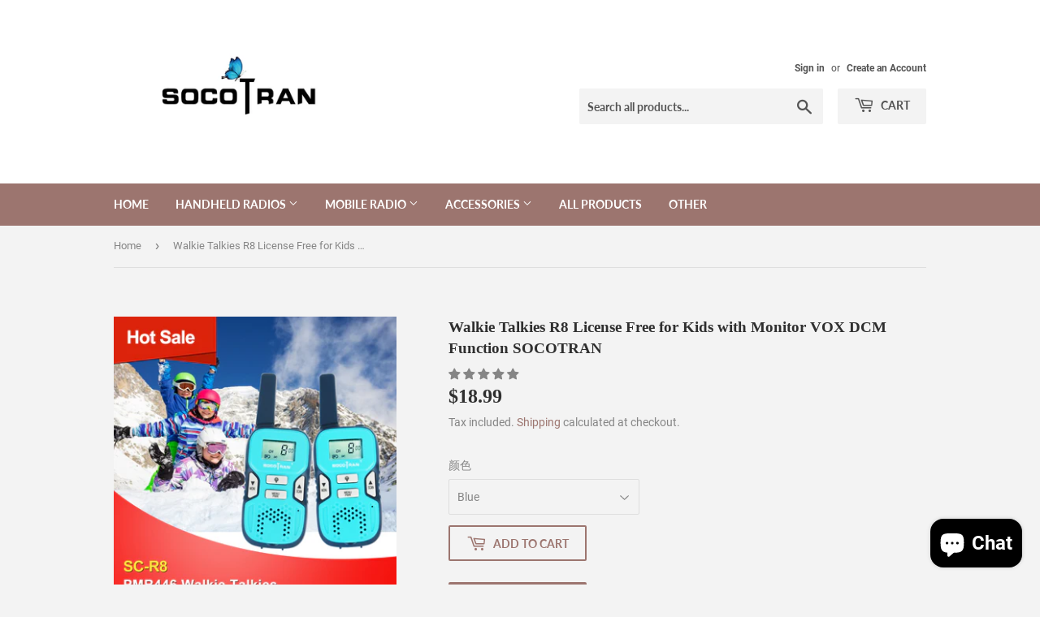

--- FILE ---
content_type: text/html; charset=utf-8
request_url: https://socotran.com/products/socotran-walkie-talkies-r8-licence-free-with-monitor-vox-function-for-kids
body_size: 29938
content:
<!doctype html>
<html class="no-touch no-js" lang="en">
<head>
  <script>(function(H){H.className=H.className.replace(/\bno-js\b/,'js')})(document.documentElement)</script>
  <!-- Basic page needs ================================================== -->
  <meta charset="utf-8">
  <meta http-equiv="X-UA-Compatible" content="IE=edge,chrome=1">

  

  <!-- Title and description ================================================== -->
  <title>
  Walkie Talkies R8 License Free for Kids with Monitor VOX DCM Function  &ndash; SOCOTRAN Professional TWO WAY RADIO
  </title>

  
    <meta name="description" content="* R8 License free walkie talkie, Frequencies fixed, unchangeable, Channel Space: 12.5KHz, 8 Memory Channels, 1-38 CTCSS &amp;amp; 1-83 DCS can support privacy communication; R8 PMR 446 2 way radios can be used totally legal and safe.* R8 Kids walkie talkies support DCM, dual channel monitoring, has 0~3 sensitivity VOX for ">
  

  <!-- Product meta ================================================== -->
  <!-- /snippets/social-meta-tags.liquid -->




<meta property="og:site_name" content="SOCOTRAN Professional TWO WAY RADIO">
<meta property="og:url" content="https://socotran.com/products/socotran-walkie-talkies-r8-licence-free-with-monitor-vox-function-for-kids">
<meta property="og:title" content="Walkie Talkies R8 License Free for Kids with Monitor VOX DCM Function ">
<meta property="og:type" content="product">
<meta property="og:description" content="* R8 License free walkie talkie, Frequencies fixed, unchangeable, Channel Space: 12.5KHz, 8 Memory Channels, 1-38 CTCSS &amp;amp; 1-83 DCS can support privacy communication; R8 PMR 446 2 way radios can be used totally legal and safe.* R8 Kids walkie talkies support DCM, dual channel monitoring, has 0~3 sensitivity VOX for ">

  <meta property="og:price:amount" content="18.99">
  <meta property="og:price:currency" content="USD">

<meta property="og:image" content="http://socotran.com/cdn/shop/products/7_ea2a6547-ac3c-4912-89d1-12067361d8e6_1200x1200.jpg?v=1638946590"><meta property="og:image" content="http://socotran.com/cdn/shop/products/1_ea4af34f-ed7c-4874-a9f7-c0d962cae0db_1200x1200.jpg?v=1638946590"><meta property="og:image" content="http://socotran.com/cdn/shop/products/6f2059e73eddbc0e057f0ff3319378f_1200x1200.jpg?v=1638946590">
<meta property="og:image:secure_url" content="https://socotran.com/cdn/shop/products/7_ea2a6547-ac3c-4912-89d1-12067361d8e6_1200x1200.jpg?v=1638946590"><meta property="og:image:secure_url" content="https://socotran.com/cdn/shop/products/1_ea4af34f-ed7c-4874-a9f7-c0d962cae0db_1200x1200.jpg?v=1638946590"><meta property="og:image:secure_url" content="https://socotran.com/cdn/shop/products/6f2059e73eddbc0e057f0ff3319378f_1200x1200.jpg?v=1638946590">


<meta name="twitter:card" content="summary_large_image">
<meta name="twitter:title" content="Walkie Talkies R8 License Free for Kids with Monitor VOX DCM Function ">
<meta name="twitter:description" content="* R8 License free walkie talkie, Frequencies fixed, unchangeable, Channel Space: 12.5KHz, 8 Memory Channels, 1-38 CTCSS &amp;amp; 1-83 DCS can support privacy communication; R8 PMR 446 2 way radios can be used totally legal and safe.* R8 Kids walkie talkies support DCM, dual channel monitoring, has 0~3 sensitivity VOX for ">


  <!-- CSS3 variables ================================================== -->
  <style data-shopify>
  :root {
    --color-body-text: #858585;
    --color-body: #f3f3f3;
  }
</style>


  <!-- Helpers ================================================== -->
  <link rel="canonical" href="https://socotran.com/products/socotran-walkie-talkies-r8-licence-free-with-monitor-vox-function-for-kids">
  <meta name="viewport" content="width=device-width,initial-scale=1">

  <!-- CSS ================================================== -->
  <link href="//socotran.com/cdn/shop/t/13/assets/theme.scss.css?v=140229356072273108071702571871" rel="stylesheet" type="text/css" media="all" />

  <script>

    var moneyFormat = '${{amount}}';

    var theme = {
      strings:{
        product:{
          unavailable: "Unavailable",
          will_be_in_stock_after:"Will be in stock after [date]",
          only_left:"Only 1 left!",
          unitPrice: "Unit price",
          unitPriceSeparator: "per"
        },
        navigation:{
          more_link: "More"
        },
        map:{
          addressError: "Error looking up that address",
          addressNoResults: "No results for that address",
          addressQueryLimit: "You have exceeded the Google API usage limit. Consider upgrading to a \u003ca href=\"https:\/\/developers.google.com\/maps\/premium\/usage-limits\"\u003ePremium Plan\u003c\/a\u003e.",
          authError: "There was a problem authenticating your Google Maps API Key."
        }
      },
      settings:{
        cartType: "modal"
      }
    };</script>

  <!-- Header hook for plugins ================================================== -->
  <script>window.performance && window.performance.mark && window.performance.mark('shopify.content_for_header.start');</script><meta name="robots" content="noindex,nofollow">
<meta name="facebook-domain-verification" content="bcts47016ps21de0jyfw7qpeg1xsvk">
<meta id="shopify-digital-wallet" name="shopify-digital-wallet" content="/36315988105/digital_wallets/dialog">
<meta name="shopify-checkout-api-token" content="255999272b889c19456ad730b4658aef">
<meta id="in-context-paypal-metadata" data-shop-id="36315988105" data-venmo-supported="false" data-environment="production" data-locale="en_US" data-paypal-v4="true" data-currency="USD">
<link rel="alternate" type="application/json+oembed" href="https://socotran.com/products/socotran-walkie-talkies-r8-licence-free-with-monitor-vox-function-for-kids.oembed">
<script async="async" src="/checkouts/internal/preloads.js?locale=en-US"></script>
<script id="shopify-features" type="application/json">{"accessToken":"255999272b889c19456ad730b4658aef","betas":["rich-media-storefront-analytics"],"domain":"socotran.com","predictiveSearch":true,"shopId":36315988105,"locale":"en"}</script>
<script>var Shopify = Shopify || {};
Shopify.shop = "socotran-professional-two-way-radio-store.myshopify.com";
Shopify.locale = "en";
Shopify.currency = {"active":"USD","rate":"1.0"};
Shopify.country = "US";
Shopify.theme = {"name":"Supply","id":121648054409,"schema_name":"Supply","schema_version":"9.5.3","theme_store_id":679,"role":"main"};
Shopify.theme.handle = "null";
Shopify.theme.style = {"id":null,"handle":null};
Shopify.cdnHost = "socotran.com/cdn";
Shopify.routes = Shopify.routes || {};
Shopify.routes.root = "/";</script>
<script type="module">!function(o){(o.Shopify=o.Shopify||{}).modules=!0}(window);</script>
<script>!function(o){function n(){var o=[];function n(){o.push(Array.prototype.slice.apply(arguments))}return n.q=o,n}var t=o.Shopify=o.Shopify||{};t.loadFeatures=n(),t.autoloadFeatures=n()}(window);</script>
<script id="shop-js-analytics" type="application/json">{"pageType":"product"}</script>
<script defer="defer" async type="module" src="//socotran.com/cdn/shopifycloud/shop-js/modules/v2/client.init-shop-cart-sync_BT-GjEfc.en.esm.js"></script>
<script defer="defer" async type="module" src="//socotran.com/cdn/shopifycloud/shop-js/modules/v2/chunk.common_D58fp_Oc.esm.js"></script>
<script defer="defer" async type="module" src="//socotran.com/cdn/shopifycloud/shop-js/modules/v2/chunk.modal_xMitdFEc.esm.js"></script>
<script type="module">
  await import("//socotran.com/cdn/shopifycloud/shop-js/modules/v2/client.init-shop-cart-sync_BT-GjEfc.en.esm.js");
await import("//socotran.com/cdn/shopifycloud/shop-js/modules/v2/chunk.common_D58fp_Oc.esm.js");
await import("//socotran.com/cdn/shopifycloud/shop-js/modules/v2/chunk.modal_xMitdFEc.esm.js");

  window.Shopify.SignInWithShop?.initShopCartSync?.({"fedCMEnabled":true,"windoidEnabled":true});

</script>
<script>(function() {
  var isLoaded = false;
  function asyncLoad() {
    if (isLoaded) return;
    isLoaded = true;
    var urls = ["\/\/code.tidio.co\/h4ump8jxt42s0zn3gft06w5ydi4kz5fx.js?shop=socotran-professional-two-way-radio-store.myshopify.com"];
    for (var i = 0; i < urls.length; i++) {
      var s = document.createElement('script');
      s.type = 'text/javascript';
      s.async = true;
      s.src = urls[i];
      var x = document.getElementsByTagName('script')[0];
      x.parentNode.insertBefore(s, x);
    }
  };
  if(window.attachEvent) {
    window.attachEvent('onload', asyncLoad);
  } else {
    window.addEventListener('load', asyncLoad, false);
  }
})();</script>
<script id="__st">var __st={"a":36315988105,"offset":28800,"reqid":"50b7beba-3a3a-499b-9064-67d826e222f3-1769195293","pageurl":"socotran.com\/products\/socotran-walkie-talkies-r8-licence-free-with-monitor-vox-function-for-kids","u":"fe3f0bc7d078","p":"product","rtyp":"product","rid":4735632507017};</script>
<script>window.ShopifyPaypalV4VisibilityTracking = true;</script>
<script id="captcha-bootstrap">!function(){'use strict';const t='contact',e='account',n='new_comment',o=[[t,t],['blogs',n],['comments',n],[t,'customer']],c=[[e,'customer_login'],[e,'guest_login'],[e,'recover_customer_password'],[e,'create_customer']],r=t=>t.map((([t,e])=>`form[action*='/${t}']:not([data-nocaptcha='true']) input[name='form_type'][value='${e}']`)).join(','),a=t=>()=>t?[...document.querySelectorAll(t)].map((t=>t.form)):[];function s(){const t=[...o],e=r(t);return a(e)}const i='password',u='form_key',d=['recaptcha-v3-token','g-recaptcha-response','h-captcha-response',i],f=()=>{try{return window.sessionStorage}catch{return}},m='__shopify_v',_=t=>t.elements[u];function p(t,e,n=!1){try{const o=window.sessionStorage,c=JSON.parse(o.getItem(e)),{data:r}=function(t){const{data:e,action:n}=t;return t[m]||n?{data:e,action:n}:{data:t,action:n}}(c);for(const[e,n]of Object.entries(r))t.elements[e]&&(t.elements[e].value=n);n&&o.removeItem(e)}catch(o){console.error('form repopulation failed',{error:o})}}const l='form_type',E='cptcha';function T(t){t.dataset[E]=!0}const w=window,h=w.document,L='Shopify',v='ce_forms',y='captcha';let A=!1;((t,e)=>{const n=(g='f06e6c50-85a8-45c8-87d0-21a2b65856fe',I='https://cdn.shopify.com/shopifycloud/storefront-forms-hcaptcha/ce_storefront_forms_captcha_hcaptcha.v1.5.2.iife.js',D={infoText:'Protected by hCaptcha',privacyText:'Privacy',termsText:'Terms'},(t,e,n)=>{const o=w[L][v],c=o.bindForm;if(c)return c(t,g,e,D).then(n);var r;o.q.push([[t,g,e,D],n]),r=I,A||(h.body.append(Object.assign(h.createElement('script'),{id:'captcha-provider',async:!0,src:r})),A=!0)});var g,I,D;w[L]=w[L]||{},w[L][v]=w[L][v]||{},w[L][v].q=[],w[L][y]=w[L][y]||{},w[L][y].protect=function(t,e){n(t,void 0,e),T(t)},Object.freeze(w[L][y]),function(t,e,n,w,h,L){const[v,y,A,g]=function(t,e,n){const i=e?o:[],u=t?c:[],d=[...i,...u],f=r(d),m=r(i),_=r(d.filter((([t,e])=>n.includes(e))));return[a(f),a(m),a(_),s()]}(w,h,L),I=t=>{const e=t.target;return e instanceof HTMLFormElement?e:e&&e.form},D=t=>v().includes(t);t.addEventListener('submit',(t=>{const e=I(t);if(!e)return;const n=D(e)&&!e.dataset.hcaptchaBound&&!e.dataset.recaptchaBound,o=_(e),c=g().includes(e)&&(!o||!o.value);(n||c)&&t.preventDefault(),c&&!n&&(function(t){try{if(!f())return;!function(t){const e=f();if(!e)return;const n=_(t);if(!n)return;const o=n.value;o&&e.removeItem(o)}(t);const e=Array.from(Array(32),(()=>Math.random().toString(36)[2])).join('');!function(t,e){_(t)||t.append(Object.assign(document.createElement('input'),{type:'hidden',name:u})),t.elements[u].value=e}(t,e),function(t,e){const n=f();if(!n)return;const o=[...t.querySelectorAll(`input[type='${i}']`)].map((({name:t})=>t)),c=[...d,...o],r={};for(const[a,s]of new FormData(t).entries())c.includes(a)||(r[a]=s);n.setItem(e,JSON.stringify({[m]:1,action:t.action,data:r}))}(t,e)}catch(e){console.error('failed to persist form',e)}}(e),e.submit())}));const S=(t,e)=>{t&&!t.dataset[E]&&(n(t,e.some((e=>e===t))),T(t))};for(const o of['focusin','change'])t.addEventListener(o,(t=>{const e=I(t);D(e)&&S(e,y())}));const B=e.get('form_key'),M=e.get(l),P=B&&M;t.addEventListener('DOMContentLoaded',(()=>{const t=y();if(P)for(const e of t)e.elements[l].value===M&&p(e,B);[...new Set([...A(),...v().filter((t=>'true'===t.dataset.shopifyCaptcha))])].forEach((e=>S(e,t)))}))}(h,new URLSearchParams(w.location.search),n,t,e,['guest_login'])})(!0,!0)}();</script>
<script integrity="sha256-4kQ18oKyAcykRKYeNunJcIwy7WH5gtpwJnB7kiuLZ1E=" data-source-attribution="shopify.loadfeatures" defer="defer" src="//socotran.com/cdn/shopifycloud/storefront/assets/storefront/load_feature-a0a9edcb.js" crossorigin="anonymous"></script>
<script data-source-attribution="shopify.dynamic_checkout.dynamic.init">var Shopify=Shopify||{};Shopify.PaymentButton=Shopify.PaymentButton||{isStorefrontPortableWallets:!0,init:function(){window.Shopify.PaymentButton.init=function(){};var t=document.createElement("script");t.src="https://socotran.com/cdn/shopifycloud/portable-wallets/latest/portable-wallets.en.js",t.type="module",document.head.appendChild(t)}};
</script>
<script data-source-attribution="shopify.dynamic_checkout.buyer_consent">
  function portableWalletsHideBuyerConsent(e){var t=document.getElementById("shopify-buyer-consent"),n=document.getElementById("shopify-subscription-policy-button");t&&n&&(t.classList.add("hidden"),t.setAttribute("aria-hidden","true"),n.removeEventListener("click",e))}function portableWalletsShowBuyerConsent(e){var t=document.getElementById("shopify-buyer-consent"),n=document.getElementById("shopify-subscription-policy-button");t&&n&&(t.classList.remove("hidden"),t.removeAttribute("aria-hidden"),n.addEventListener("click",e))}window.Shopify?.PaymentButton&&(window.Shopify.PaymentButton.hideBuyerConsent=portableWalletsHideBuyerConsent,window.Shopify.PaymentButton.showBuyerConsent=portableWalletsShowBuyerConsent);
</script>
<script>
  function portableWalletsCleanup(e){e&&e.src&&console.error("Failed to load portable wallets script "+e.src);var t=document.querySelectorAll("shopify-accelerated-checkout .shopify-payment-button__skeleton, shopify-accelerated-checkout-cart .wallet-cart-button__skeleton"),e=document.getElementById("shopify-buyer-consent");for(let e=0;e<t.length;e++)t[e].remove();e&&e.remove()}function portableWalletsNotLoadedAsModule(e){e instanceof ErrorEvent&&"string"==typeof e.message&&e.message.includes("import.meta")&&"string"==typeof e.filename&&e.filename.includes("portable-wallets")&&(window.removeEventListener("error",portableWalletsNotLoadedAsModule),window.Shopify.PaymentButton.failedToLoad=e,"loading"===document.readyState?document.addEventListener("DOMContentLoaded",window.Shopify.PaymentButton.init):window.Shopify.PaymentButton.init())}window.addEventListener("error",portableWalletsNotLoadedAsModule);
</script>

<script type="module" src="https://socotran.com/cdn/shopifycloud/portable-wallets/latest/portable-wallets.en.js" onError="portableWalletsCleanup(this)" crossorigin="anonymous"></script>
<script nomodule>
  document.addEventListener("DOMContentLoaded", portableWalletsCleanup);
</script>

<link id="shopify-accelerated-checkout-styles" rel="stylesheet" media="screen" href="https://socotran.com/cdn/shopifycloud/portable-wallets/latest/accelerated-checkout-backwards-compat.css" crossorigin="anonymous">
<style id="shopify-accelerated-checkout-cart">
        #shopify-buyer-consent {
  margin-top: 1em;
  display: inline-block;
  width: 100%;
}

#shopify-buyer-consent.hidden {
  display: none;
}

#shopify-subscription-policy-button {
  background: none;
  border: none;
  padding: 0;
  text-decoration: underline;
  font-size: inherit;
  cursor: pointer;
}

#shopify-subscription-policy-button::before {
  box-shadow: none;
}

      </style>

<script>window.performance && window.performance.mark && window.performance.mark('shopify.content_for_header.end');</script>

  
  

  <script src="//socotran.com/cdn/shop/t/13/assets/jquery-2.2.3.min.js?v=58211863146907186831638935849" type="text/javascript"></script>

  <script src="//socotran.com/cdn/shop/t/13/assets/lazysizes.min.js?v=8147953233334221341638935849" async="async"></script>
  <script src="//socotran.com/cdn/shop/t/13/assets/vendor.js?v=106177282645720727331638935851" defer="defer"></script>
  <script src="//socotran.com/cdn/shop/t/13/assets/theme.js?v=21493203922231010411639019633" defer="defer"></script>


  
<!-- Start of Judge.me Core -->
<link rel="dns-prefetch" href="https://cdn.judge.me/">
<script data-cfasync='false' class='jdgm-settings-script'>window.jdgmSettings={"pagination":5,"disable_web_reviews":false,"badge_no_review_text":"No reviews","badge_n_reviews_text":"{{ n }} review/reviews","hide_badge_preview_if_no_reviews":true,"badge_hide_text":false,"enforce_center_preview_badge":false,"widget_title":"Customer Reviews","widget_open_form_text":"Write a review","widget_close_form_text":"Cancel review","widget_refresh_page_text":"Refresh page","widget_summary_text":"Based on {{ number_of_reviews }} review/reviews","widget_no_review_text":"Be the first to write a review","widget_name_field_text":"Display name","widget_verified_name_field_text":"Verified Name (public)","widget_name_placeholder_text":"Display name","widget_required_field_error_text":"This field is required.","widget_email_field_text":"Email address","widget_verified_email_field_text":"Verified Email (private, can not be edited)","widget_email_placeholder_text":"Your email address","widget_email_field_error_text":"Please enter a valid email address.","widget_rating_field_text":"Rating","widget_review_title_field_text":"Review Title","widget_review_title_placeholder_text":"Give your review a title","widget_review_body_field_text":"Review content","widget_review_body_placeholder_text":"Start writing here...","widget_pictures_field_text":"Picture/Video (optional)","widget_submit_review_text":"Submit Review","widget_submit_verified_review_text":"Submit Verified Review","widget_submit_success_msg_with_auto_publish":"Thank you! Please refresh the page in a few moments to see your review. You can remove or edit your review by logging into \u003ca href='https://judge.me/login' target='_blank' rel='nofollow noopener'\u003eJudge.me\u003c/a\u003e","widget_submit_success_msg_no_auto_publish":"Thank you! Your review will be published as soon as it is approved by the shop admin. You can remove or edit your review by logging into \u003ca href='https://judge.me/login' target='_blank' rel='nofollow noopener'\u003eJudge.me\u003c/a\u003e","widget_show_default_reviews_out_of_total_text":"Showing {{ n_reviews_shown }} out of {{ n_reviews }} reviews.","widget_show_all_link_text":"Show all","widget_show_less_link_text":"Show less","widget_author_said_text":"{{ reviewer_name }} said:","widget_days_text":"{{ n }} days ago","widget_weeks_text":"{{ n }} week/weeks ago","widget_months_text":"{{ n }} month/months ago","widget_years_text":"{{ n }} year/years ago","widget_yesterday_text":"Yesterday","widget_today_text":"Today","widget_replied_text":"\u003e\u003e {{ shop_name }} replied:","widget_read_more_text":"Read more","widget_reviewer_name_as_initial":"","widget_rating_filter_color":"#fbcd0a","widget_rating_filter_see_all_text":"See all reviews","widget_sorting_most_recent_text":"Most Recent","widget_sorting_highest_rating_text":"Highest Rating","widget_sorting_lowest_rating_text":"Lowest Rating","widget_sorting_with_pictures_text":"Only Pictures","widget_sorting_most_helpful_text":"Most Helpful","widget_open_question_form_text":"Ask a question","widget_reviews_subtab_text":"Reviews","widget_questions_subtab_text":"Questions","widget_question_label_text":"Question","widget_answer_label_text":"Answer","widget_question_placeholder_text":"Write your question here","widget_submit_question_text":"Submit Question","widget_question_submit_success_text":"Thank you for your question! We will notify you once it gets answered.","verified_badge_text":"Verified","verified_badge_bg_color":"","verified_badge_text_color":"","verified_badge_placement":"left-of-reviewer-name","widget_review_max_height":"","widget_hide_border":false,"widget_social_share":false,"widget_thumb":false,"widget_review_location_show":false,"widget_location_format":"","all_reviews_include_out_of_store_products":true,"all_reviews_out_of_store_text":"(out of store)","all_reviews_pagination":100,"all_reviews_product_name_prefix_text":"about","enable_review_pictures":false,"enable_question_anwser":false,"widget_theme":"default","review_date_format":"mm/dd/yyyy","default_sort_method":"most-recent","widget_product_reviews_subtab_text":"Product Reviews","widget_shop_reviews_subtab_text":"Shop Reviews","widget_other_products_reviews_text":"Reviews for other products","widget_store_reviews_subtab_text":"Store reviews","widget_no_store_reviews_text":"This store hasn't received any reviews yet","widget_web_restriction_product_reviews_text":"This product hasn't received any reviews yet","widget_no_items_text":"No items found","widget_show_more_text":"Show more","widget_write_a_store_review_text":"Write a Store Review","widget_other_languages_heading":"Reviews in Other Languages","widget_translate_review_text":"Translate review to {{ language }}","widget_translating_review_text":"Translating...","widget_show_original_translation_text":"Show original ({{ language }})","widget_translate_review_failed_text":"Review couldn't be translated.","widget_translate_review_retry_text":"Retry","widget_translate_review_try_again_later_text":"Try again later","show_product_url_for_grouped_product":false,"widget_sorting_pictures_first_text":"Pictures First","show_pictures_on_all_rev_page_mobile":false,"show_pictures_on_all_rev_page_desktop":false,"floating_tab_hide_mobile_install_preference":false,"floating_tab_button_name":"★ Reviews","floating_tab_title":"Let customers speak for us","floating_tab_button_color":"","floating_tab_button_background_color":"","floating_tab_url":"","floating_tab_url_enabled":false,"floating_tab_tab_style":"text","all_reviews_text_badge_text":"Customers rate us {{ shop.metafields.judgeme.all_reviews_rating | round: 1 }}/5 based on {{ shop.metafields.judgeme.all_reviews_count }} reviews.","all_reviews_text_badge_text_branded_style":"{{ shop.metafields.judgeme.all_reviews_rating | round: 1 }} out of 5 stars based on {{ shop.metafields.judgeme.all_reviews_count }} reviews","is_all_reviews_text_badge_a_link":false,"show_stars_for_all_reviews_text_badge":false,"all_reviews_text_badge_url":"","all_reviews_text_style":"text","all_reviews_text_color_style":"judgeme_brand_color","all_reviews_text_color":"#108474","all_reviews_text_show_jm_brand":true,"featured_carousel_show_header":true,"featured_carousel_title":"Let customers speak for us","testimonials_carousel_title":"Customers are saying","videos_carousel_title":"Real customer stories","cards_carousel_title":"Customers are saying","featured_carousel_count_text":"from {{ n }} reviews","featured_carousel_add_link_to_all_reviews_page":false,"featured_carousel_url":"","featured_carousel_show_images":true,"featured_carousel_autoslide_interval":5,"featured_carousel_arrows_on_the_sides":false,"featured_carousel_height":250,"featured_carousel_width":80,"featured_carousel_image_size":0,"featured_carousel_image_height":250,"featured_carousel_arrow_color":"#eeeeee","verified_count_badge_style":"vintage","verified_count_badge_orientation":"horizontal","verified_count_badge_color_style":"judgeme_brand_color","verified_count_badge_color":"#108474","is_verified_count_badge_a_link":false,"verified_count_badge_url":"","verified_count_badge_show_jm_brand":true,"widget_rating_preset_default":5,"widget_first_sub_tab":"product-reviews","widget_show_histogram":true,"widget_histogram_use_custom_color":false,"widget_pagination_use_custom_color":false,"widget_star_use_custom_color":false,"widget_verified_badge_use_custom_color":false,"widget_write_review_use_custom_color":false,"picture_reminder_submit_button":"Upload Pictures","enable_review_videos":false,"mute_video_by_default":false,"widget_sorting_videos_first_text":"Videos First","widget_review_pending_text":"Pending","featured_carousel_items_for_large_screen":3,"social_share_options_order":"Facebook,Twitter","remove_microdata_snippet":true,"disable_json_ld":false,"enable_json_ld_products":false,"preview_badge_show_question_text":false,"preview_badge_no_question_text":"No questions","preview_badge_n_question_text":"{{ number_of_questions }} question/questions","qa_badge_show_icon":false,"qa_badge_position":"same-row","remove_judgeme_branding":false,"widget_add_search_bar":false,"widget_search_bar_placeholder":"Search","widget_sorting_verified_only_text":"Verified only","featured_carousel_theme":"default","featured_carousel_show_rating":true,"featured_carousel_show_title":true,"featured_carousel_show_body":true,"featured_carousel_show_date":false,"featured_carousel_show_reviewer":true,"featured_carousel_show_product":false,"featured_carousel_header_background_color":"#108474","featured_carousel_header_text_color":"#ffffff","featured_carousel_name_product_separator":"reviewed","featured_carousel_full_star_background":"#108474","featured_carousel_empty_star_background":"#dadada","featured_carousel_vertical_theme_background":"#f9fafb","featured_carousel_verified_badge_enable":false,"featured_carousel_verified_badge_color":"#108474","featured_carousel_border_style":"round","featured_carousel_review_line_length_limit":3,"featured_carousel_more_reviews_button_text":"Read more reviews","featured_carousel_view_product_button_text":"View product","all_reviews_page_load_reviews_on":"scroll","all_reviews_page_load_more_text":"Load More Reviews","disable_fb_tab_reviews":false,"enable_ajax_cdn_cache":false,"widget_public_name_text":"displayed publicly like","default_reviewer_name":"John Smith","default_reviewer_name_has_non_latin":true,"widget_reviewer_anonymous":"Anonymous","medals_widget_title":"Judge.me Review Medals","medals_widget_background_color":"#f9fafb","medals_widget_position":"footer_all_pages","medals_widget_border_color":"#f9fafb","medals_widget_verified_text_position":"left","medals_widget_use_monochromatic_version":false,"medals_widget_elements_color":"#108474","show_reviewer_avatar":true,"widget_invalid_yt_video_url_error_text":"Not a YouTube video URL","widget_max_length_field_error_text":"Please enter no more than {0} characters.","widget_show_country_flag":false,"widget_show_collected_via_shop_app":true,"widget_verified_by_shop_badge_style":"light","widget_verified_by_shop_text":"Verified by Shop","widget_show_photo_gallery":false,"widget_load_with_code_splitting":true,"widget_ugc_install_preference":false,"widget_ugc_title":"Made by us, Shared by you","widget_ugc_subtitle":"Tag us to see your picture featured in our page","widget_ugc_arrows_color":"#ffffff","widget_ugc_primary_button_text":"Buy Now","widget_ugc_primary_button_background_color":"#108474","widget_ugc_primary_button_text_color":"#ffffff","widget_ugc_primary_button_border_width":"0","widget_ugc_primary_button_border_style":"none","widget_ugc_primary_button_border_color":"#108474","widget_ugc_primary_button_border_radius":"25","widget_ugc_secondary_button_text":"Load More","widget_ugc_secondary_button_background_color":"#ffffff","widget_ugc_secondary_button_text_color":"#108474","widget_ugc_secondary_button_border_width":"2","widget_ugc_secondary_button_border_style":"solid","widget_ugc_secondary_button_border_color":"#108474","widget_ugc_secondary_button_border_radius":"25","widget_ugc_reviews_button_text":"View Reviews","widget_ugc_reviews_button_background_color":"#ffffff","widget_ugc_reviews_button_text_color":"#108474","widget_ugc_reviews_button_border_width":"2","widget_ugc_reviews_button_border_style":"solid","widget_ugc_reviews_button_border_color":"#108474","widget_ugc_reviews_button_border_radius":"25","widget_ugc_reviews_button_link_to":"judgeme-reviews-page","widget_ugc_show_post_date":true,"widget_ugc_max_width":"800","widget_rating_metafield_value_type":true,"widget_primary_color":"#108474","widget_enable_secondary_color":false,"widget_secondary_color":"#edf5f5","widget_summary_average_rating_text":"{{ average_rating }} out of 5","widget_media_grid_title":"Customer photos \u0026 videos","widget_media_grid_see_more_text":"See more","widget_round_style":false,"widget_show_product_medals":true,"widget_verified_by_judgeme_text":"Verified by Judge.me","widget_show_store_medals":true,"widget_verified_by_judgeme_text_in_store_medals":"Verified by Judge.me","widget_media_field_exceed_quantity_message":"Sorry, we can only accept {{ max_media }} for one review.","widget_media_field_exceed_limit_message":"{{ file_name }} is too large, please select a {{ media_type }} less than {{ size_limit }}MB.","widget_review_submitted_text":"Review Submitted!","widget_question_submitted_text":"Question Submitted!","widget_close_form_text_question":"Cancel","widget_write_your_answer_here_text":"Write your answer here","widget_enabled_branded_link":true,"widget_show_collected_by_judgeme":false,"widget_reviewer_name_color":"","widget_write_review_text_color":"","widget_write_review_bg_color":"","widget_collected_by_judgeme_text":"collected by Judge.me","widget_pagination_type":"standard","widget_load_more_text":"Load More","widget_load_more_color":"#108474","widget_full_review_text":"Full Review","widget_read_more_reviews_text":"Read More Reviews","widget_read_questions_text":"Read Questions","widget_questions_and_answers_text":"Questions \u0026 Answers","widget_verified_by_text":"Verified by","widget_verified_text":"Verified","widget_number_of_reviews_text":"{{ number_of_reviews }} reviews","widget_back_button_text":"Back","widget_next_button_text":"Next","widget_custom_forms_filter_button":"Filters","custom_forms_style":"vertical","widget_show_review_information":false,"how_reviews_are_collected":"How reviews are collected?","widget_show_review_keywords":false,"widget_gdpr_statement":"How we use your data: We'll only contact you about the review you left, and only if necessary. By submitting your review, you agree to Judge.me's \u003ca href='https://judge.me/terms' target='_blank' rel='nofollow noopener'\u003eterms\u003c/a\u003e, \u003ca href='https://judge.me/privacy' target='_blank' rel='nofollow noopener'\u003eprivacy\u003c/a\u003e and \u003ca href='https://judge.me/content-policy' target='_blank' rel='nofollow noopener'\u003econtent\u003c/a\u003e policies.","widget_multilingual_sorting_enabled":false,"widget_translate_review_content_enabled":false,"widget_translate_review_content_method":"manual","popup_widget_review_selection":"automatically_with_pictures","popup_widget_round_border_style":true,"popup_widget_show_title":true,"popup_widget_show_body":true,"popup_widget_show_reviewer":false,"popup_widget_show_product":true,"popup_widget_show_pictures":true,"popup_widget_use_review_picture":true,"popup_widget_show_on_home_page":true,"popup_widget_show_on_product_page":true,"popup_widget_show_on_collection_page":true,"popup_widget_show_on_cart_page":true,"popup_widget_position":"bottom_left","popup_widget_first_review_delay":5,"popup_widget_duration":5,"popup_widget_interval":5,"popup_widget_review_count":5,"popup_widget_hide_on_mobile":true,"review_snippet_widget_round_border_style":true,"review_snippet_widget_card_color":"#FFFFFF","review_snippet_widget_slider_arrows_background_color":"#FFFFFF","review_snippet_widget_slider_arrows_color":"#000000","review_snippet_widget_star_color":"#108474","show_product_variant":false,"all_reviews_product_variant_label_text":"Variant: ","widget_show_verified_branding":false,"widget_ai_summary_title":"Customers say","widget_ai_summary_disclaimer":"AI-powered review summary based on recent customer reviews","widget_show_ai_summary":false,"widget_show_ai_summary_bg":false,"widget_show_review_title_input":true,"redirect_reviewers_invited_via_email":"review_widget","request_store_review_after_product_review":false,"request_review_other_products_in_order":false,"review_form_color_scheme":"default","review_form_corner_style":"square","review_form_star_color":{},"review_form_text_color":"#333333","review_form_background_color":"#ffffff","review_form_field_background_color":"#fafafa","review_form_button_color":{},"review_form_button_text_color":"#ffffff","review_form_modal_overlay_color":"#000000","review_content_screen_title_text":"How would you rate this product?","review_content_introduction_text":"We would love it if you would share a bit about your experience.","store_review_form_title_text":"How would you rate this store?","store_review_form_introduction_text":"We would love it if you would share a bit about your experience.","show_review_guidance_text":true,"one_star_review_guidance_text":"Poor","five_star_review_guidance_text":"Great","customer_information_screen_title_text":"About you","customer_information_introduction_text":"Please tell us more about you.","custom_questions_screen_title_text":"Your experience in more detail","custom_questions_introduction_text":"Here are a few questions to help us understand more about your experience.","review_submitted_screen_title_text":"Thanks for your review!","review_submitted_screen_thank_you_text":"We are processing it and it will appear on the store soon.","review_submitted_screen_email_verification_text":"Please confirm your email by clicking the link we just sent you. This helps us keep reviews authentic.","review_submitted_request_store_review_text":"Would you like to share your experience of shopping with us?","review_submitted_review_other_products_text":"Would you like to review these products?","store_review_screen_title_text":"Would you like to share your experience of shopping with us?","store_review_introduction_text":"We value your feedback and use it to improve. Please share any thoughts or suggestions you have.","reviewer_media_screen_title_picture_text":"Share a picture","reviewer_media_introduction_picture_text":"Upload a photo to support your review.","reviewer_media_screen_title_video_text":"Share a video","reviewer_media_introduction_video_text":"Upload a video to support your review.","reviewer_media_screen_title_picture_or_video_text":"Share a picture or video","reviewer_media_introduction_picture_or_video_text":"Upload a photo or video to support your review.","reviewer_media_youtube_url_text":"Paste your Youtube URL here","advanced_settings_next_step_button_text":"Next","advanced_settings_close_review_button_text":"Close","modal_write_review_flow":false,"write_review_flow_required_text":"Required","write_review_flow_privacy_message_text":"We respect your privacy.","write_review_flow_anonymous_text":"Post review as anonymous","write_review_flow_visibility_text":"This won't be visible to other customers.","write_review_flow_multiple_selection_help_text":"Select as many as you like","write_review_flow_single_selection_help_text":"Select one option","write_review_flow_required_field_error_text":"This field is required","write_review_flow_invalid_email_error_text":"Please enter a valid email address","write_review_flow_max_length_error_text":"Max. {{ max_length }} characters.","write_review_flow_media_upload_text":"\u003cb\u003eClick to upload\u003c/b\u003e or drag and drop","write_review_flow_gdpr_statement":"We'll only contact you about your review if necessary. By submitting your review, you agree to our \u003ca href='https://judge.me/terms' target='_blank' rel='nofollow noopener'\u003eterms and conditions\u003c/a\u003e and \u003ca href='https://judge.me/privacy' target='_blank' rel='nofollow noopener'\u003eprivacy policy\u003c/a\u003e.","rating_only_reviews_enabled":false,"show_negative_reviews_help_screen":false,"new_review_flow_help_screen_rating_threshold":3,"negative_review_resolution_screen_title_text":"Tell us more","negative_review_resolution_text":"Your experience matters to us. If there were issues with your purchase, we're here to help. Feel free to reach out to us, we'd love the opportunity to make things right.","negative_review_resolution_button_text":"Contact us","negative_review_resolution_proceed_with_review_text":"Leave a review","negative_review_resolution_subject":"Issue with purchase from {{ shop_name }}.{{ order_name }}","preview_badge_collection_page_install_status":false,"widget_review_custom_css":"","preview_badge_custom_css":"","preview_badge_stars_count":"5-stars","featured_carousel_custom_css":"","floating_tab_custom_css":"","all_reviews_widget_custom_css":"","medals_widget_custom_css":"","verified_badge_custom_css":"","all_reviews_text_custom_css":"","transparency_badges_collected_via_store_invite":false,"transparency_badges_from_another_provider":false,"transparency_badges_collected_from_store_visitor":false,"transparency_badges_collected_by_verified_review_provider":false,"transparency_badges_earned_reward":false,"transparency_badges_collected_via_store_invite_text":"Review collected via store invitation","transparency_badges_from_another_provider_text":"Review collected from another provider","transparency_badges_collected_from_store_visitor_text":"Review collected from a store visitor","transparency_badges_written_in_google_text":"Review written in Google","transparency_badges_written_in_etsy_text":"Review written in Etsy","transparency_badges_written_in_shop_app_text":"Review written in Shop App","transparency_badges_earned_reward_text":"Review earned a reward for future purchase","product_review_widget_per_page":10,"widget_store_review_label_text":"Review about the store","checkout_comment_extension_title_on_product_page":"Customer Comments","checkout_comment_extension_num_latest_comment_show":5,"checkout_comment_extension_format":"name_and_timestamp","checkout_comment_customer_name":"last_initial","checkout_comment_comment_notification":true,"preview_badge_collection_page_install_preference":true,"preview_badge_home_page_install_preference":false,"preview_badge_product_page_install_preference":true,"review_widget_install_preference":"","review_carousel_install_preference":false,"floating_reviews_tab_install_preference":"none","verified_reviews_count_badge_install_preference":false,"all_reviews_text_install_preference":false,"review_widget_best_location":true,"judgeme_medals_install_preference":false,"review_widget_revamp_enabled":false,"review_widget_qna_enabled":false,"review_widget_header_theme":"minimal","review_widget_widget_title_enabled":true,"review_widget_header_text_size":"medium","review_widget_header_text_weight":"regular","review_widget_average_rating_style":"compact","review_widget_bar_chart_enabled":true,"review_widget_bar_chart_type":"numbers","review_widget_bar_chart_style":"standard","review_widget_expanded_media_gallery_enabled":false,"review_widget_reviews_section_theme":"standard","review_widget_image_style":"thumbnails","review_widget_review_image_ratio":"square","review_widget_stars_size":"medium","review_widget_verified_badge":"standard_text","review_widget_review_title_text_size":"medium","review_widget_review_text_size":"medium","review_widget_review_text_length":"medium","review_widget_number_of_columns_desktop":3,"review_widget_carousel_transition_speed":5,"review_widget_custom_questions_answers_display":"always","review_widget_button_text_color":"#FFFFFF","review_widget_text_color":"#000000","review_widget_lighter_text_color":"#7B7B7B","review_widget_corner_styling":"soft","review_widget_review_word_singular":"review","review_widget_review_word_plural":"reviews","review_widget_voting_label":"Helpful?","review_widget_shop_reply_label":"Reply from {{ shop_name }}:","review_widget_filters_title":"Filters","qna_widget_question_word_singular":"Question","qna_widget_question_word_plural":"Questions","qna_widget_answer_reply_label":"Answer from {{ answerer_name }}:","qna_content_screen_title_text":"Ask a question about this product","qna_widget_question_required_field_error_text":"Please enter your question.","qna_widget_flow_gdpr_statement":"We'll only contact you about your question if necessary. By submitting your question, you agree to our \u003ca href='https://judge.me/terms' target='_blank' rel='nofollow noopener'\u003eterms and conditions\u003c/a\u003e and \u003ca href='https://judge.me/privacy' target='_blank' rel='nofollow noopener'\u003eprivacy policy\u003c/a\u003e.","qna_widget_question_submitted_text":"Thanks for your question!","qna_widget_close_form_text_question":"Close","qna_widget_question_submit_success_text":"We’ll notify you by email when your question is answered.","all_reviews_widget_v2025_enabled":false,"all_reviews_widget_v2025_header_theme":"default","all_reviews_widget_v2025_widget_title_enabled":true,"all_reviews_widget_v2025_header_text_size":"medium","all_reviews_widget_v2025_header_text_weight":"regular","all_reviews_widget_v2025_average_rating_style":"compact","all_reviews_widget_v2025_bar_chart_enabled":true,"all_reviews_widget_v2025_bar_chart_type":"numbers","all_reviews_widget_v2025_bar_chart_style":"standard","all_reviews_widget_v2025_expanded_media_gallery_enabled":false,"all_reviews_widget_v2025_show_store_medals":true,"all_reviews_widget_v2025_show_photo_gallery":true,"all_reviews_widget_v2025_show_review_keywords":false,"all_reviews_widget_v2025_show_ai_summary":false,"all_reviews_widget_v2025_show_ai_summary_bg":false,"all_reviews_widget_v2025_add_search_bar":false,"all_reviews_widget_v2025_default_sort_method":"most-recent","all_reviews_widget_v2025_reviews_per_page":10,"all_reviews_widget_v2025_reviews_section_theme":"default","all_reviews_widget_v2025_image_style":"thumbnails","all_reviews_widget_v2025_review_image_ratio":"square","all_reviews_widget_v2025_stars_size":"medium","all_reviews_widget_v2025_verified_badge":"bold_badge","all_reviews_widget_v2025_review_title_text_size":"medium","all_reviews_widget_v2025_review_text_size":"medium","all_reviews_widget_v2025_review_text_length":"medium","all_reviews_widget_v2025_number_of_columns_desktop":3,"all_reviews_widget_v2025_carousel_transition_speed":5,"all_reviews_widget_v2025_custom_questions_answers_display":"always","all_reviews_widget_v2025_show_product_variant":false,"all_reviews_widget_v2025_show_reviewer_avatar":true,"all_reviews_widget_v2025_reviewer_name_as_initial":"","all_reviews_widget_v2025_review_location_show":false,"all_reviews_widget_v2025_location_format":"","all_reviews_widget_v2025_show_country_flag":false,"all_reviews_widget_v2025_verified_by_shop_badge_style":"light","all_reviews_widget_v2025_social_share":false,"all_reviews_widget_v2025_social_share_options_order":"Facebook,Twitter,LinkedIn,Pinterest","all_reviews_widget_v2025_pagination_type":"standard","all_reviews_widget_v2025_button_text_color":"#FFFFFF","all_reviews_widget_v2025_text_color":"#000000","all_reviews_widget_v2025_lighter_text_color":"#7B7B7B","all_reviews_widget_v2025_corner_styling":"soft","all_reviews_widget_v2025_title":"Customer reviews","all_reviews_widget_v2025_ai_summary_title":"Customers say about this store","all_reviews_widget_v2025_no_review_text":"Be the first to write a review","platform":"shopify","branding_url":"https://app.judge.me/reviews/stores/socotran.com","branding_text":"Powered by Judge.me","locale":"en","reply_name":"SOCOTRAN Professional TWO WAY RADIO","widget_version":"2.1","footer":true,"autopublish":true,"review_dates":true,"enable_custom_form":false,"shop_use_review_site":true,"shop_locale":"en","enable_multi_locales_translations":false,"show_review_title_input":true,"review_verification_email_status":"always","can_be_branded":true,"reply_name_text":"SOCOTRAN Professional TWO WAY RADIO"};</script> <style class='jdgm-settings-style'>.jdgm-xx{left:0}.jdgm-histogram .jdgm-histogram__bar-content{background:#fbcd0a}.jdgm-histogram .jdgm-histogram__bar:after{background:#fbcd0a}.jdgm-prev-badge[data-average-rating='0.00']{display:none !important}.jdgm-author-all-initials{display:none !important}.jdgm-author-last-initial{display:none !important}.jdgm-rev-widg__title{visibility:hidden}.jdgm-rev-widg__summary-text{visibility:hidden}.jdgm-prev-badge__text{visibility:hidden}.jdgm-rev__replier:before{content:'SOCOTRAN Professional TWO WAY RADIO'}.jdgm-rev__prod-link-prefix:before{content:'about'}.jdgm-rev__variant-label:before{content:'Variant: '}.jdgm-rev__out-of-store-text:before{content:'(out of store)'}@media only screen and (min-width: 768px){.jdgm-rev__pics .jdgm-rev_all-rev-page-picture-separator,.jdgm-rev__pics .jdgm-rev__product-picture{display:none}}@media only screen and (max-width: 768px){.jdgm-rev__pics .jdgm-rev_all-rev-page-picture-separator,.jdgm-rev__pics .jdgm-rev__product-picture{display:none}}.jdgm-preview-badge[data-template="index"]{display:none !important}.jdgm-verified-count-badget[data-from-snippet="true"]{display:none !important}.jdgm-carousel-wrapper[data-from-snippet="true"]{display:none !important}.jdgm-all-reviews-text[data-from-snippet="true"]{display:none !important}.jdgm-medals-section[data-from-snippet="true"]{display:none !important}.jdgm-ugc-media-wrapper[data-from-snippet="true"]{display:none !important}.jdgm-rev__transparency-badge[data-badge-type="review_collected_via_store_invitation"]{display:none !important}.jdgm-rev__transparency-badge[data-badge-type="review_collected_from_another_provider"]{display:none !important}.jdgm-rev__transparency-badge[data-badge-type="review_collected_from_store_visitor"]{display:none !important}.jdgm-rev__transparency-badge[data-badge-type="review_written_in_etsy"]{display:none !important}.jdgm-rev__transparency-badge[data-badge-type="review_written_in_google_business"]{display:none !important}.jdgm-rev__transparency-badge[data-badge-type="review_written_in_shop_app"]{display:none !important}.jdgm-rev__transparency-badge[data-badge-type="review_earned_for_future_purchase"]{display:none !important}
</style> <style class='jdgm-settings-style'></style>

  
  
  
  <style class='jdgm-miracle-styles'>
  @-webkit-keyframes jdgm-spin{0%{-webkit-transform:rotate(0deg);-ms-transform:rotate(0deg);transform:rotate(0deg)}100%{-webkit-transform:rotate(359deg);-ms-transform:rotate(359deg);transform:rotate(359deg)}}@keyframes jdgm-spin{0%{-webkit-transform:rotate(0deg);-ms-transform:rotate(0deg);transform:rotate(0deg)}100%{-webkit-transform:rotate(359deg);-ms-transform:rotate(359deg);transform:rotate(359deg)}}@font-face{font-family:'JudgemeStar';src:url("[data-uri]") format("woff");font-weight:normal;font-style:normal}.jdgm-star{font-family:'JudgemeStar';display:inline !important;text-decoration:none !important;padding:0 4px 0 0 !important;margin:0 !important;font-weight:bold;opacity:1;-webkit-font-smoothing:antialiased;-moz-osx-font-smoothing:grayscale}.jdgm-star:hover{opacity:1}.jdgm-star:last-of-type{padding:0 !important}.jdgm-star.jdgm--on:before{content:"\e000"}.jdgm-star.jdgm--off:before{content:"\e001"}.jdgm-star.jdgm--half:before{content:"\e002"}.jdgm-widget *{margin:0;line-height:1.4;-webkit-box-sizing:border-box;-moz-box-sizing:border-box;box-sizing:border-box;-webkit-overflow-scrolling:touch}.jdgm-hidden{display:none !important;visibility:hidden !important}.jdgm-temp-hidden{display:none}.jdgm-spinner{width:40px;height:40px;margin:auto;border-radius:50%;border-top:2px solid #eee;border-right:2px solid #eee;border-bottom:2px solid #eee;border-left:2px solid #ccc;-webkit-animation:jdgm-spin 0.8s infinite linear;animation:jdgm-spin 0.8s infinite linear}.jdgm-prev-badge{display:block !important}

</style>


  
  
   


<script data-cfasync='false' class='jdgm-script'>
!function(e){window.jdgm=window.jdgm||{},jdgm.CDN_HOST="https://cdn.judge.me/",
jdgm.docReady=function(d){(e.attachEvent?"complete"===e.readyState:"loading"!==e.readyState)?
setTimeout(d,0):e.addEventListener("DOMContentLoaded",d)},jdgm.loadCSS=function(d,t,o,s){
!o&&jdgm.loadCSS.requestedUrls.indexOf(d)>=0||(jdgm.loadCSS.requestedUrls.push(d),
(s=e.createElement("link")).rel="stylesheet",s.class="jdgm-stylesheet",s.media="nope!",
s.href=d,s.onload=function(){this.media="all",t&&setTimeout(t)},e.body.appendChild(s))},
jdgm.loadCSS.requestedUrls=[],jdgm.loadJS=function(e,d){var t=new XMLHttpRequest;
t.onreadystatechange=function(){4===t.readyState&&(Function(t.response)(),d&&d(t.response))},
t.open("GET",e),t.send()},jdgm.docReady((function(){(window.jdgmLoadCSS||e.querySelectorAll(
".jdgm-widget, .jdgm-all-reviews-page").length>0)&&(jdgmSettings.widget_load_with_code_splitting?
parseFloat(jdgmSettings.widget_version)>=3?jdgm.loadCSS(jdgm.CDN_HOST+"widget_v3/base.css"):
jdgm.loadCSS(jdgm.CDN_HOST+"widget/base.css"):jdgm.loadCSS(jdgm.CDN_HOST+"shopify_v2.css"),
jdgm.loadJS(jdgm.CDN_HOST+"loader.js"))}))}(document);
</script>

<noscript><link rel="stylesheet" type="text/css" media="all" href="https://cdn.judge.me/shopify_v2.css"></noscript>
<!-- End of Judge.me Core -->


<script src="https://cdn.shopify.com/extensions/e8878072-2f6b-4e89-8082-94b04320908d/inbox-1254/assets/inbox-chat-loader.js" type="text/javascript" defer="defer"></script>
<link href="https://monorail-edge.shopifysvc.com" rel="dns-prefetch">
<script>(function(){if ("sendBeacon" in navigator && "performance" in window) {try {var session_token_from_headers = performance.getEntriesByType('navigation')[0].serverTiming.find(x => x.name == '_s').description;} catch {var session_token_from_headers = undefined;}var session_cookie_matches = document.cookie.match(/_shopify_s=([^;]*)/);var session_token_from_cookie = session_cookie_matches && session_cookie_matches.length === 2 ? session_cookie_matches[1] : "";var session_token = session_token_from_headers || session_token_from_cookie || "";function handle_abandonment_event(e) {var entries = performance.getEntries().filter(function(entry) {return /monorail-edge.shopifysvc.com/.test(entry.name);});if (!window.abandonment_tracked && entries.length === 0) {window.abandonment_tracked = true;var currentMs = Date.now();var navigation_start = performance.timing.navigationStart;var payload = {shop_id: 36315988105,url: window.location.href,navigation_start,duration: currentMs - navigation_start,session_token,page_type: "product"};window.navigator.sendBeacon("https://monorail-edge.shopifysvc.com/v1/produce", JSON.stringify({schema_id: "online_store_buyer_site_abandonment/1.1",payload: payload,metadata: {event_created_at_ms: currentMs,event_sent_at_ms: currentMs}}));}}window.addEventListener('pagehide', handle_abandonment_event);}}());</script>
<script id="web-pixels-manager-setup">(function e(e,d,r,n,o){if(void 0===o&&(o={}),!Boolean(null===(a=null===(i=window.Shopify)||void 0===i?void 0:i.analytics)||void 0===a?void 0:a.replayQueue)){var i,a;window.Shopify=window.Shopify||{};var t=window.Shopify;t.analytics=t.analytics||{};var s=t.analytics;s.replayQueue=[],s.publish=function(e,d,r){return s.replayQueue.push([e,d,r]),!0};try{self.performance.mark("wpm:start")}catch(e){}var l=function(){var e={modern:/Edge?\/(1{2}[4-9]|1[2-9]\d|[2-9]\d{2}|\d{4,})\.\d+(\.\d+|)|Firefox\/(1{2}[4-9]|1[2-9]\d|[2-9]\d{2}|\d{4,})\.\d+(\.\d+|)|Chrom(ium|e)\/(9{2}|\d{3,})\.\d+(\.\d+|)|(Maci|X1{2}).+ Version\/(15\.\d+|(1[6-9]|[2-9]\d|\d{3,})\.\d+)([,.]\d+|)( \(\w+\)|)( Mobile\/\w+|) Safari\/|Chrome.+OPR\/(9{2}|\d{3,})\.\d+\.\d+|(CPU[ +]OS|iPhone[ +]OS|CPU[ +]iPhone|CPU IPhone OS|CPU iPad OS)[ +]+(15[._]\d+|(1[6-9]|[2-9]\d|\d{3,})[._]\d+)([._]\d+|)|Android:?[ /-](13[3-9]|1[4-9]\d|[2-9]\d{2}|\d{4,})(\.\d+|)(\.\d+|)|Android.+Firefox\/(13[5-9]|1[4-9]\d|[2-9]\d{2}|\d{4,})\.\d+(\.\d+|)|Android.+Chrom(ium|e)\/(13[3-9]|1[4-9]\d|[2-9]\d{2}|\d{4,})\.\d+(\.\d+|)|SamsungBrowser\/([2-9]\d|\d{3,})\.\d+/,legacy:/Edge?\/(1[6-9]|[2-9]\d|\d{3,})\.\d+(\.\d+|)|Firefox\/(5[4-9]|[6-9]\d|\d{3,})\.\d+(\.\d+|)|Chrom(ium|e)\/(5[1-9]|[6-9]\d|\d{3,})\.\d+(\.\d+|)([\d.]+$|.*Safari\/(?![\d.]+ Edge\/[\d.]+$))|(Maci|X1{2}).+ Version\/(10\.\d+|(1[1-9]|[2-9]\d|\d{3,})\.\d+)([,.]\d+|)( \(\w+\)|)( Mobile\/\w+|) Safari\/|Chrome.+OPR\/(3[89]|[4-9]\d|\d{3,})\.\d+\.\d+|(CPU[ +]OS|iPhone[ +]OS|CPU[ +]iPhone|CPU IPhone OS|CPU iPad OS)[ +]+(10[._]\d+|(1[1-9]|[2-9]\d|\d{3,})[._]\d+)([._]\d+|)|Android:?[ /-](13[3-9]|1[4-9]\d|[2-9]\d{2}|\d{4,})(\.\d+|)(\.\d+|)|Mobile Safari.+OPR\/([89]\d|\d{3,})\.\d+\.\d+|Android.+Firefox\/(13[5-9]|1[4-9]\d|[2-9]\d{2}|\d{4,})\.\d+(\.\d+|)|Android.+Chrom(ium|e)\/(13[3-9]|1[4-9]\d|[2-9]\d{2}|\d{4,})\.\d+(\.\d+|)|Android.+(UC? ?Browser|UCWEB|U3)[ /]?(15\.([5-9]|\d{2,})|(1[6-9]|[2-9]\d|\d{3,})\.\d+)\.\d+|SamsungBrowser\/(5\.\d+|([6-9]|\d{2,})\.\d+)|Android.+MQ{2}Browser\/(14(\.(9|\d{2,})|)|(1[5-9]|[2-9]\d|\d{3,})(\.\d+|))(\.\d+|)|K[Aa][Ii]OS\/(3\.\d+|([4-9]|\d{2,})\.\d+)(\.\d+|)/},d=e.modern,r=e.legacy,n=navigator.userAgent;return n.match(d)?"modern":n.match(r)?"legacy":"unknown"}(),u="modern"===l?"modern":"legacy",c=(null!=n?n:{modern:"",legacy:""})[u],f=function(e){return[e.baseUrl,"/wpm","/b",e.hashVersion,"modern"===e.buildTarget?"m":"l",".js"].join("")}({baseUrl:d,hashVersion:r,buildTarget:u}),m=function(e){var d=e.version,r=e.bundleTarget,n=e.surface,o=e.pageUrl,i=e.monorailEndpoint;return{emit:function(e){var a=e.status,t=e.errorMsg,s=(new Date).getTime(),l=JSON.stringify({metadata:{event_sent_at_ms:s},events:[{schema_id:"web_pixels_manager_load/3.1",payload:{version:d,bundle_target:r,page_url:o,status:a,surface:n,error_msg:t},metadata:{event_created_at_ms:s}}]});if(!i)return console&&console.warn&&console.warn("[Web Pixels Manager] No Monorail endpoint provided, skipping logging."),!1;try{return self.navigator.sendBeacon.bind(self.navigator)(i,l)}catch(e){}var u=new XMLHttpRequest;try{return u.open("POST",i,!0),u.setRequestHeader("Content-Type","text/plain"),u.send(l),!0}catch(e){return console&&console.warn&&console.warn("[Web Pixels Manager] Got an unhandled error while logging to Monorail."),!1}}}}({version:r,bundleTarget:l,surface:e.surface,pageUrl:self.location.href,monorailEndpoint:e.monorailEndpoint});try{o.browserTarget=l,function(e){var d=e.src,r=e.async,n=void 0===r||r,o=e.onload,i=e.onerror,a=e.sri,t=e.scriptDataAttributes,s=void 0===t?{}:t,l=document.createElement("script"),u=document.querySelector("head"),c=document.querySelector("body");if(l.async=n,l.src=d,a&&(l.integrity=a,l.crossOrigin="anonymous"),s)for(var f in s)if(Object.prototype.hasOwnProperty.call(s,f))try{l.dataset[f]=s[f]}catch(e){}if(o&&l.addEventListener("load",o),i&&l.addEventListener("error",i),u)u.appendChild(l);else{if(!c)throw new Error("Did not find a head or body element to append the script");c.appendChild(l)}}({src:f,async:!0,onload:function(){if(!function(){var e,d;return Boolean(null===(d=null===(e=window.Shopify)||void 0===e?void 0:e.analytics)||void 0===d?void 0:d.initialized)}()){var d=window.webPixelsManager.init(e)||void 0;if(d){var r=window.Shopify.analytics;r.replayQueue.forEach((function(e){var r=e[0],n=e[1],o=e[2];d.publishCustomEvent(r,n,o)})),r.replayQueue=[],r.publish=d.publishCustomEvent,r.visitor=d.visitor,r.initialized=!0}}},onerror:function(){return m.emit({status:"failed",errorMsg:"".concat(f," has failed to load")})},sri:function(e){var d=/^sha384-[A-Za-z0-9+/=]+$/;return"string"==typeof e&&d.test(e)}(c)?c:"",scriptDataAttributes:o}),m.emit({status:"loading"})}catch(e){m.emit({status:"failed",errorMsg:(null==e?void 0:e.message)||"Unknown error"})}}})({shopId: 36315988105,storefrontBaseUrl: "https://socotran.com",extensionsBaseUrl: "https://extensions.shopifycdn.com/cdn/shopifycloud/web-pixels-manager",monorailEndpoint: "https://monorail-edge.shopifysvc.com/unstable/produce_batch",surface: "storefront-renderer",enabledBetaFlags: ["2dca8a86"],webPixelsConfigList: [{"id":"1028882569","configuration":"{\"webPixelName\":\"Judge.me\"}","eventPayloadVersion":"v1","runtimeContext":"STRICT","scriptVersion":"34ad157958823915625854214640f0bf","type":"APP","apiClientId":683015,"privacyPurposes":["ANALYTICS"],"dataSharingAdjustments":{"protectedCustomerApprovalScopes":["read_customer_email","read_customer_name","read_customer_personal_data","read_customer_phone"]}},{"id":"199065737","configuration":"{\"pixel_id\":\"704983284143081\",\"pixel_type\":\"facebook_pixel\",\"metaapp_system_user_token\":\"-\"}","eventPayloadVersion":"v1","runtimeContext":"OPEN","scriptVersion":"ca16bc87fe92b6042fbaa3acc2fbdaa6","type":"APP","apiClientId":2329312,"privacyPurposes":["ANALYTICS","MARKETING","SALE_OF_DATA"],"dataSharingAdjustments":{"protectedCustomerApprovalScopes":["read_customer_address","read_customer_email","read_customer_name","read_customer_personal_data","read_customer_phone"]}},{"id":"shopify-app-pixel","configuration":"{}","eventPayloadVersion":"v1","runtimeContext":"STRICT","scriptVersion":"0450","apiClientId":"shopify-pixel","type":"APP","privacyPurposes":["ANALYTICS","MARKETING"]},{"id":"shopify-custom-pixel","eventPayloadVersion":"v1","runtimeContext":"LAX","scriptVersion":"0450","apiClientId":"shopify-pixel","type":"CUSTOM","privacyPurposes":["ANALYTICS","MARKETING"]}],isMerchantRequest: false,initData: {"shop":{"name":"SOCOTRAN Professional TWO WAY RADIO","paymentSettings":{"currencyCode":"USD"},"myshopifyDomain":"socotran-professional-two-way-radio-store.myshopify.com","countryCode":"CN","storefrontUrl":"https:\/\/socotran.com"},"customer":null,"cart":null,"checkout":null,"productVariants":[{"price":{"amount":18.99,"currencyCode":"USD"},"product":{"title":"Walkie Talkies R8 License Free for Kids with Monitor VOX DCM Function SOCOTRAN","vendor":"SOCOTRAN Professional TWO WAY RADIO STORE","id":"4735632507017","untranslatedTitle":"Walkie Talkies R8 License Free for Kids with Monitor VOX DCM Function SOCOTRAN","url":"\/products\/socotran-walkie-talkies-r8-licence-free-with-monitor-vox-function-for-kids","type":"免频对讲机"},"id":"33008084385929","image":{"src":"\/\/socotran.com\/cdn\/shop\/products\/7_ea2a6547-ac3c-4912-89d1-12067361d8e6.jpg?v=1638946590"},"sku":"R8-Blue-8","title":"Blue","untranslatedTitle":"Blue"}],"purchasingCompany":null},},"https://socotran.com/cdn","fcfee988w5aeb613cpc8e4bc33m6693e112",{"modern":"","legacy":""},{"shopId":"36315988105","storefrontBaseUrl":"https:\/\/socotran.com","extensionBaseUrl":"https:\/\/extensions.shopifycdn.com\/cdn\/shopifycloud\/web-pixels-manager","surface":"storefront-renderer","enabledBetaFlags":"[\"2dca8a86\"]","isMerchantRequest":"false","hashVersion":"fcfee988w5aeb613cpc8e4bc33m6693e112","publish":"custom","events":"[[\"page_viewed\",{}],[\"product_viewed\",{\"productVariant\":{\"price\":{\"amount\":18.99,\"currencyCode\":\"USD\"},\"product\":{\"title\":\"Walkie Talkies R8 License Free for Kids with Monitor VOX DCM Function SOCOTRAN\",\"vendor\":\"SOCOTRAN Professional TWO WAY RADIO STORE\",\"id\":\"4735632507017\",\"untranslatedTitle\":\"Walkie Talkies R8 License Free for Kids with Monitor VOX DCM Function SOCOTRAN\",\"url\":\"\/products\/socotran-walkie-talkies-r8-licence-free-with-monitor-vox-function-for-kids\",\"type\":\"免频对讲机\"},\"id\":\"33008084385929\",\"image\":{\"src\":\"\/\/socotran.com\/cdn\/shop\/products\/7_ea2a6547-ac3c-4912-89d1-12067361d8e6.jpg?v=1638946590\"},\"sku\":\"R8-Blue-8\",\"title\":\"Blue\",\"untranslatedTitle\":\"Blue\"}}]]"});</script><script>
  window.ShopifyAnalytics = window.ShopifyAnalytics || {};
  window.ShopifyAnalytics.meta = window.ShopifyAnalytics.meta || {};
  window.ShopifyAnalytics.meta.currency = 'USD';
  var meta = {"product":{"id":4735632507017,"gid":"gid:\/\/shopify\/Product\/4735632507017","vendor":"SOCOTRAN Professional TWO WAY RADIO STORE","type":"免频对讲机","handle":"socotran-walkie-talkies-r8-licence-free-with-monitor-vox-function-for-kids","variants":[{"id":33008084385929,"price":1899,"name":"Walkie Talkies R8 License Free for Kids with Monitor VOX DCM Function SOCOTRAN - Blue","public_title":"Blue","sku":"R8-Blue-8"}],"remote":false},"page":{"pageType":"product","resourceType":"product","resourceId":4735632507017,"requestId":"50b7beba-3a3a-499b-9064-67d826e222f3-1769195293"}};
  for (var attr in meta) {
    window.ShopifyAnalytics.meta[attr] = meta[attr];
  }
</script>
<script class="analytics">
  (function () {
    var customDocumentWrite = function(content) {
      var jquery = null;

      if (window.jQuery) {
        jquery = window.jQuery;
      } else if (window.Checkout && window.Checkout.$) {
        jquery = window.Checkout.$;
      }

      if (jquery) {
        jquery('body').append(content);
      }
    };

    var hasLoggedConversion = function(token) {
      if (token) {
        return document.cookie.indexOf('loggedConversion=' + token) !== -1;
      }
      return false;
    }

    var setCookieIfConversion = function(token) {
      if (token) {
        var twoMonthsFromNow = new Date(Date.now());
        twoMonthsFromNow.setMonth(twoMonthsFromNow.getMonth() + 2);

        document.cookie = 'loggedConversion=' + token + '; expires=' + twoMonthsFromNow;
      }
    }

    var trekkie = window.ShopifyAnalytics.lib = window.trekkie = window.trekkie || [];
    if (trekkie.integrations) {
      return;
    }
    trekkie.methods = [
      'identify',
      'page',
      'ready',
      'track',
      'trackForm',
      'trackLink'
    ];
    trekkie.factory = function(method) {
      return function() {
        var args = Array.prototype.slice.call(arguments);
        args.unshift(method);
        trekkie.push(args);
        return trekkie;
      };
    };
    for (var i = 0; i < trekkie.methods.length; i++) {
      var key = trekkie.methods[i];
      trekkie[key] = trekkie.factory(key);
    }
    trekkie.load = function(config) {
      trekkie.config = config || {};
      trekkie.config.initialDocumentCookie = document.cookie;
      var first = document.getElementsByTagName('script')[0];
      var script = document.createElement('script');
      script.type = 'text/javascript';
      script.onerror = function(e) {
        var scriptFallback = document.createElement('script');
        scriptFallback.type = 'text/javascript';
        scriptFallback.onerror = function(error) {
                var Monorail = {
      produce: function produce(monorailDomain, schemaId, payload) {
        var currentMs = new Date().getTime();
        var event = {
          schema_id: schemaId,
          payload: payload,
          metadata: {
            event_created_at_ms: currentMs,
            event_sent_at_ms: currentMs
          }
        };
        return Monorail.sendRequest("https://" + monorailDomain + "/v1/produce", JSON.stringify(event));
      },
      sendRequest: function sendRequest(endpointUrl, payload) {
        // Try the sendBeacon API
        if (window && window.navigator && typeof window.navigator.sendBeacon === 'function' && typeof window.Blob === 'function' && !Monorail.isIos12()) {
          var blobData = new window.Blob([payload], {
            type: 'text/plain'
          });

          if (window.navigator.sendBeacon(endpointUrl, blobData)) {
            return true;
          } // sendBeacon was not successful

        } // XHR beacon

        var xhr = new XMLHttpRequest();

        try {
          xhr.open('POST', endpointUrl);
          xhr.setRequestHeader('Content-Type', 'text/plain');
          xhr.send(payload);
        } catch (e) {
          console.log(e);
        }

        return false;
      },
      isIos12: function isIos12() {
        return window.navigator.userAgent.lastIndexOf('iPhone; CPU iPhone OS 12_') !== -1 || window.navigator.userAgent.lastIndexOf('iPad; CPU OS 12_') !== -1;
      }
    };
    Monorail.produce('monorail-edge.shopifysvc.com',
      'trekkie_storefront_load_errors/1.1',
      {shop_id: 36315988105,
      theme_id: 121648054409,
      app_name: "storefront",
      context_url: window.location.href,
      source_url: "//socotran.com/cdn/s/trekkie.storefront.8d95595f799fbf7e1d32231b9a28fd43b70c67d3.min.js"});

        };
        scriptFallback.async = true;
        scriptFallback.src = '//socotran.com/cdn/s/trekkie.storefront.8d95595f799fbf7e1d32231b9a28fd43b70c67d3.min.js';
        first.parentNode.insertBefore(scriptFallback, first);
      };
      script.async = true;
      script.src = '//socotran.com/cdn/s/trekkie.storefront.8d95595f799fbf7e1d32231b9a28fd43b70c67d3.min.js';
      first.parentNode.insertBefore(script, first);
    };
    trekkie.load(
      {"Trekkie":{"appName":"storefront","development":false,"defaultAttributes":{"shopId":36315988105,"isMerchantRequest":null,"themeId":121648054409,"themeCityHash":"3666492569993055219","contentLanguage":"en","currency":"USD","eventMetadataId":"0aec0fd3-9ff0-4770-be35-eca8f538074f"},"isServerSideCookieWritingEnabled":true,"monorailRegion":"shop_domain","enabledBetaFlags":["65f19447"]},"Session Attribution":{},"S2S":{"facebookCapiEnabled":true,"source":"trekkie-storefront-renderer","apiClientId":580111}}
    );

    var loaded = false;
    trekkie.ready(function() {
      if (loaded) return;
      loaded = true;

      window.ShopifyAnalytics.lib = window.trekkie;

      var originalDocumentWrite = document.write;
      document.write = customDocumentWrite;
      try { window.ShopifyAnalytics.merchantGoogleAnalytics.call(this); } catch(error) {};
      document.write = originalDocumentWrite;

      window.ShopifyAnalytics.lib.page(null,{"pageType":"product","resourceType":"product","resourceId":4735632507017,"requestId":"50b7beba-3a3a-499b-9064-67d826e222f3-1769195293","shopifyEmitted":true});

      var match = window.location.pathname.match(/checkouts\/(.+)\/(thank_you|post_purchase)/)
      var token = match? match[1]: undefined;
      if (!hasLoggedConversion(token)) {
        setCookieIfConversion(token);
        window.ShopifyAnalytics.lib.track("Viewed Product",{"currency":"USD","variantId":33008084385929,"productId":4735632507017,"productGid":"gid:\/\/shopify\/Product\/4735632507017","name":"Walkie Talkies R8 License Free for Kids with Monitor VOX DCM Function SOCOTRAN - Blue","price":"18.99","sku":"R8-Blue-8","brand":"SOCOTRAN Professional TWO WAY RADIO STORE","variant":"Blue","category":"免频对讲机","nonInteraction":true,"remote":false},undefined,undefined,{"shopifyEmitted":true});
      window.ShopifyAnalytics.lib.track("monorail:\/\/trekkie_storefront_viewed_product\/1.1",{"currency":"USD","variantId":33008084385929,"productId":4735632507017,"productGid":"gid:\/\/shopify\/Product\/4735632507017","name":"Walkie Talkies R8 License Free for Kids with Monitor VOX DCM Function SOCOTRAN - Blue","price":"18.99","sku":"R8-Blue-8","brand":"SOCOTRAN Professional TWO WAY RADIO STORE","variant":"Blue","category":"免频对讲机","nonInteraction":true,"remote":false,"referer":"https:\/\/socotran.com\/products\/socotran-walkie-talkies-r8-licence-free-with-monitor-vox-function-for-kids"});
      }
    });


        var eventsListenerScript = document.createElement('script');
        eventsListenerScript.async = true;
        eventsListenerScript.src = "//socotran.com/cdn/shopifycloud/storefront/assets/shop_events_listener-3da45d37.js";
        document.getElementsByTagName('head')[0].appendChild(eventsListenerScript);

})();</script>
<script
  defer
  src="https://socotran.com/cdn/shopifycloud/perf-kit/shopify-perf-kit-3.0.4.min.js"
  data-application="storefront-renderer"
  data-shop-id="36315988105"
  data-render-region="gcp-us-central1"
  data-page-type="product"
  data-theme-instance-id="121648054409"
  data-theme-name="Supply"
  data-theme-version="9.5.3"
  data-monorail-region="shop_domain"
  data-resource-timing-sampling-rate="10"
  data-shs="true"
  data-shs-beacon="true"
  data-shs-export-with-fetch="true"
  data-shs-logs-sample-rate="1"
  data-shs-beacon-endpoint="https://socotran.com/api/collect"
></script>
</head>

<body id="walkie-talkies-r8-license-free-for-kids-with-monitor-vox-dcm-function" class="template-product">

  <div id="shopify-section-header" class="shopify-section header-section"><header class="site-header" role="banner" data-section-id="header" data-section-type="header-section">
  <div class="wrapper">

    <div class="grid--full">
      <div class="grid-item large--one-half">
        
          <div class="h1 header-logo" itemscope itemtype="http://schema.org/Organization">
        
          
          

          <a href="/" itemprop="url">
            <div class="lazyload__image-wrapper no-js header-logo__image" style="max-width:305px;">
              <div style="padding-top:44.46854663774403%;">
                <img class="lazyload js"
                  data-src="//socotran.com/cdn/shop/files/LOGO2_{width}x.jpg?v=1667010185"
                  data-widths="[180, 360, 540, 720, 900, 1080, 1296, 1512, 1728, 2048]"
                  data-aspectratio="2.2487804878048783"
                  data-sizes="auto"
                  alt="SOCOTRAN Professional TWO WAY RADIO"
                  style="width:305px;">
              </div>
            </div>
            <noscript>
              
              <img src="//socotran.com/cdn/shop/files/LOGO2_305x.jpg?v=1667010185"
                srcset="//socotran.com/cdn/shop/files/LOGO2_305x.jpg?v=1667010185 1x, //socotran.com/cdn/shop/files/LOGO2_305x@2x.jpg?v=1667010185 2x"
                alt="SOCOTRAN Professional TWO WAY RADIO"
                itemprop="logo"
                style="max-width:305px;">
            </noscript>
          </a>
          
        
          </div>
        
      </div>

      <div class="grid-item large--one-half text-center large--text-right">
        
          <div class="site-header--text-links medium-down--hide">
            

            
              <span class="site-header--meta-links medium-down--hide">
                
                  <a href="/account/login" id="customer_login_link">Sign in</a>
                  <span class="site-header--spacer">or</span>
                  <a href="/account/register" id="customer_register_link">Create an Account</a>
                
              </span>
            
          </div>

          <br class="medium-down--hide">
        

        <form action="/search" method="get" class="search-bar" role="search">
  <input type="hidden" name="type" value="product">

  <input type="search" name="q" value="" placeholder="Search all products..." aria-label="Search all products...">
  <button type="submit" class="search-bar--submit icon-fallback-text">
    <span class="icon icon-search" aria-hidden="true"></span>
    <span class="fallback-text">Search</span>
  </button>
</form>


        <a href="/cart" class="header-cart-btn cart-toggle">
          <span class="icon icon-cart"></span>
          Cart <span class="cart-count cart-badge--desktop hidden-count">0</span>
        </a>
      </div>
    </div>

  </div>
</header>

<div id="mobileNavBar">
  <div class="display-table-cell">
    <button class="menu-toggle mobileNavBar-link" aria-controls="navBar" aria-expanded="false"><span class="icon icon-hamburger" aria-hidden="true"></span>Menu</button>
  </div>
  <div class="display-table-cell">
    <a href="/cart" class="cart-toggle mobileNavBar-link">
      <span class="icon icon-cart"></span>
      Cart <span class="cart-count hidden-count">0</span>
    </a>
  </div>
</div>

<nav class="nav-bar" id="navBar" role="navigation">
  <div class="wrapper">
    <form action="/search" method="get" class="search-bar" role="search">
  <input type="hidden" name="type" value="product">

  <input type="search" name="q" value="" placeholder="Search all products..." aria-label="Search all products...">
  <button type="submit" class="search-bar--submit icon-fallback-text">
    <span class="icon icon-search" aria-hidden="true"></span>
    <span class="fallback-text">Search</span>
  </button>
</form>

    <ul class="mobile-nav" id="MobileNav">
  
  
    
      <li>
        <a
          href="/"
          class="mobile-nav--link"
          data-meganav-type="child"
          >
            Home
        </a>
      </li>
    
  
    
      
      <li
        class="mobile-nav--has-dropdown "
        aria-haspopup="true">
        <a
          href="/collections/commercial-walkie-talkies"
          class="mobile-nav--link"
          data-meganav-type="parent"
          >
            Handheld Radios
        </a>
        <button class="icon icon-arrow-down mobile-nav--button"
          aria-expanded="false"
          aria-label="Handheld Radios Menu">
        </button>
        <ul
          id="MenuParent-2"
          class="mobile-nav--dropdown "
          data-meganav-dropdown>
          
            
              <li>
                <a
                  href="/collections/dmr-radio"
                  class="mobile-nav--link"
                  data-meganav-type="child"
                  >
                    Digital Two way radio
                </a>
              </li>
            
          
            
              <li>
                <a
                  href="/collections/commercial-walkie-talkies"
                  class="mobile-nav--link"
                  data-meganav-type="child"
                  >
                    Analog Walkie Talkies
                </a>
              </li>
            
          
            
              <li>
                <a
                  href="/collections/marine-walkie-talkie"
                  class="mobile-nav--link"
                  data-meganav-type="child"
                  >
                    Waterproof Radio
                </a>
              </li>
            
          
        </ul>
      </li>
    
  
    
      
      <li
        class="mobile-nav--has-dropdown "
        aria-haspopup="true">
        <a
          href="/collections/vehicle-mobile-radio"
          class="mobile-nav--link"
          data-meganav-type="parent"
          >
            Mobile Radio
        </a>
        <button class="icon icon-arrow-down mobile-nav--button"
          aria-expanded="false"
          aria-label="Mobile Radio Menu">
        </button>
        <ul
          id="MenuParent-3"
          class="mobile-nav--dropdown "
          data-meganav-dropdown>
          
            
              <li>
                <a
                  href="/collections/vehicle-mobile-radio"
                  class="mobile-nav--link"
                  data-meganav-type="child"
                  >
                    Vehicle Mobile Radio
                </a>
              </li>
            
          
            
              <li>
                <a
                  href="/collections/marine-walkie-talkie"
                  class="mobile-nav--link"
                  data-meganav-type="child"
                  >
                    Waterproof Mobile Radio
                </a>
              </li>
            
          
        </ul>
      </li>
    
  
    
      
      <li
        class="mobile-nav--has-dropdown "
        aria-haspopup="true">
        <a
          href="/collections/accessories"
          class="mobile-nav--link"
          data-meganav-type="parent"
          >
            Accessories
        </a>
        <button class="icon icon-arrow-down mobile-nav--button"
          aria-expanded="false"
          aria-label="Accessories Menu">
        </button>
        <ul
          id="MenuParent-4"
          class="mobile-nav--dropdown "
          data-meganav-dropdown>
          
            
              <li>
                <a
                  href="/collections/earpiece"
                  class="mobile-nav--link"
                  data-meganav-type="child"
                  >
                    Earpiece
                </a>
              </li>
            
          
            
              <li>
                <a
                  href="/collections/antenna"
                  class="mobile-nav--link"
                  data-meganav-type="child"
                  >
                    Antenna
                </a>
              </li>
            
          
            
              <li>
                <a
                  href="/collections/antenna-mount-clip"
                  class="mobile-nav--link"
                  data-meganav-type="child"
                  >
                    Mount Clip
                </a>
              </li>
            
          
            
              <li>
                <a
                  href="/collections/coaxial-feeder-cable"
                  class="mobile-nav--link"
                  data-meganav-type="child"
                  >
                    Coaxial Feeder Cable
                </a>
              </li>
            
          
            
              <li>
                <a
                  href="/collections/power-splitter"
                  class="mobile-nav--link"
                  data-meganav-type="child"
                  >
                    Power Splitter
                </a>
              </li>
            
          
            
              <li>
                <a
                  href="/collections/speaker"
                  class="mobile-nav--link"
                  data-meganav-type="child"
                  >
                    Speaker
                </a>
              </li>
            
          
            
              <li>
                <a
                  href="/collections/bluetooth-earphone"
                  class="mobile-nav--link"
                  data-meganav-type="child"
                  >
                    Bluetooth Earphone
                </a>
              </li>
            
          
        </ul>
      </li>
    
  
    
      <li>
        <a
          href="/collections/all"
          class="mobile-nav--link"
          data-meganav-type="child"
          >
            All Products
        </a>
      </li>
    
  
    
      <li>
        <a
          href="/collections/netwok-walkie-talkie"
          class="mobile-nav--link"
          data-meganav-type="child"
          >
            Other
        </a>
      </li>
    
  

  
    
      <li class="customer-navlink large--hide"><a href="/account/login" id="customer_login_link">Sign in</a></li>
      <li class="customer-navlink large--hide"><a href="/account/register" id="customer_register_link">Create an Account</a></li>
    
  
</ul>

    <ul class="site-nav" id="AccessibleNav">
  
  
    
      <li>
        <a
          href="/"
          class="site-nav--link"
          data-meganav-type="child"
          >
            Home
        </a>
      </li>
    
  
    
      
      <li
        class="site-nav--has-dropdown "
        aria-haspopup="true">
        <a
          href="/collections/commercial-walkie-talkies"
          class="site-nav--link"
          data-meganav-type="parent"
          aria-controls="MenuParent-2"
          aria-expanded="false"
          >
            Handheld Radios
            <span class="icon icon-arrow-down" aria-hidden="true"></span>
        </a>
        <ul
          id="MenuParent-2"
          class="site-nav--dropdown "
          data-meganav-dropdown>
          
            
              <li>
                <a
                  href="/collections/dmr-radio"
                  class="site-nav--link"
                  data-meganav-type="child"
                  
                  tabindex="-1">
                    Digital Two way radio
                </a>
              </li>
            
          
            
              <li>
                <a
                  href="/collections/commercial-walkie-talkies"
                  class="site-nav--link"
                  data-meganav-type="child"
                  
                  tabindex="-1">
                    Analog Walkie Talkies
                </a>
              </li>
            
          
            
              <li>
                <a
                  href="/collections/marine-walkie-talkie"
                  class="site-nav--link"
                  data-meganav-type="child"
                  
                  tabindex="-1">
                    Waterproof Radio
                </a>
              </li>
            
          
        </ul>
      </li>
    
  
    
      
      <li
        class="site-nav--has-dropdown "
        aria-haspopup="true">
        <a
          href="/collections/vehicle-mobile-radio"
          class="site-nav--link"
          data-meganav-type="parent"
          aria-controls="MenuParent-3"
          aria-expanded="false"
          >
            Mobile Radio
            <span class="icon icon-arrow-down" aria-hidden="true"></span>
        </a>
        <ul
          id="MenuParent-3"
          class="site-nav--dropdown "
          data-meganav-dropdown>
          
            
              <li>
                <a
                  href="/collections/vehicle-mobile-radio"
                  class="site-nav--link"
                  data-meganav-type="child"
                  
                  tabindex="-1">
                    Vehicle Mobile Radio
                </a>
              </li>
            
          
            
              <li>
                <a
                  href="/collections/marine-walkie-talkie"
                  class="site-nav--link"
                  data-meganav-type="child"
                  
                  tabindex="-1">
                    Waterproof Mobile Radio
                </a>
              </li>
            
          
        </ul>
      </li>
    
  
    
      
      <li
        class="site-nav--has-dropdown "
        aria-haspopup="true">
        <a
          href="/collections/accessories"
          class="site-nav--link"
          data-meganav-type="parent"
          aria-controls="MenuParent-4"
          aria-expanded="false"
          >
            Accessories
            <span class="icon icon-arrow-down" aria-hidden="true"></span>
        </a>
        <ul
          id="MenuParent-4"
          class="site-nav--dropdown "
          data-meganav-dropdown>
          
            
              <li>
                <a
                  href="/collections/earpiece"
                  class="site-nav--link"
                  data-meganav-type="child"
                  
                  tabindex="-1">
                    Earpiece
                </a>
              </li>
            
          
            
              <li>
                <a
                  href="/collections/antenna"
                  class="site-nav--link"
                  data-meganav-type="child"
                  
                  tabindex="-1">
                    Antenna
                </a>
              </li>
            
          
            
              <li>
                <a
                  href="/collections/antenna-mount-clip"
                  class="site-nav--link"
                  data-meganav-type="child"
                  
                  tabindex="-1">
                    Mount Clip
                </a>
              </li>
            
          
            
              <li>
                <a
                  href="/collections/coaxial-feeder-cable"
                  class="site-nav--link"
                  data-meganav-type="child"
                  
                  tabindex="-1">
                    Coaxial Feeder Cable
                </a>
              </li>
            
          
            
              <li>
                <a
                  href="/collections/power-splitter"
                  class="site-nav--link"
                  data-meganav-type="child"
                  
                  tabindex="-1">
                    Power Splitter
                </a>
              </li>
            
          
            
              <li>
                <a
                  href="/collections/speaker"
                  class="site-nav--link"
                  data-meganav-type="child"
                  
                  tabindex="-1">
                    Speaker
                </a>
              </li>
            
          
            
              <li>
                <a
                  href="/collections/bluetooth-earphone"
                  class="site-nav--link"
                  data-meganav-type="child"
                  
                  tabindex="-1">
                    Bluetooth Earphone
                </a>
              </li>
            
          
        </ul>
      </li>
    
  
    
      <li>
        <a
          href="/collections/all"
          class="site-nav--link"
          data-meganav-type="child"
          >
            All Products
        </a>
      </li>
    
  
    
      <li>
        <a
          href="/collections/netwok-walkie-talkie"
          class="site-nav--link"
          data-meganav-type="child"
          >
            Other
        </a>
      </li>
    
  

  
    
      <li class="customer-navlink large--hide"><a href="/account/login" id="customer_login_link">Sign in</a></li>
      <li class="customer-navlink large--hide"><a href="/account/register" id="customer_register_link">Create an Account</a></li>
    
  
</ul>

  </div>
</nav>




</div>

  <main class="wrapper main-content" role="main">

    

<div id="shopify-section-product-template" class="shopify-section product-template-section"><div id="ProductSection" data-section-id="product-template" data-section-type="product-template" data-zoom-toggle="zoom-in" data-zoom-enabled="false" data-related-enabled="" data-social-sharing="" data-show-compare-at-price="true" data-stock="false" data-incoming-transfer="false" data-ajax-cart-method="modal">





<nav class="breadcrumb" role="navigation" aria-label="breadcrumbs">
  <a href="/" title="Back to the frontpage" id="breadcrumb-home">Home</a>

  
    <span class="divider" aria-hidden="true">&rsaquo;</span>
    <span class="breadcrumb--truncate">Walkie Talkies R8 License Free for Kids with Monitor VOX DCM Function SOCOTRAN</span>

  
</nav>

<script>
  if(sessionStorage.breadcrumb) {
    theme.breadcrumbs = {};
    theme.breadcrumbs.collection = JSON.parse(sessionStorage.breadcrumb);
    var showCollection = false;var breadcrumbHTML = '<span class="divider" aria-hidden="true">&nbsp;&rsaquo;&nbsp;</span><a href="' + theme.breadcrumbs.collection.link + '" title="' + theme.breadcrumbs.collection.title + '">' + theme.breadcrumbs.collection.title + '</a>';
      var homeBreadcrumb = document.getElementById('breadcrumb-home');
      var productCollections = [{"id":261163352201,"handle":"handheld-radio","title":"2-Way Radio","updated_at":"2025-11-21T10:52:27+08:00","body_html":"\u003cbr\u003e","published_at":"2021-05-31T15:50:08+08:00","sort_order":"best-selling","template_suffix":"","disjunctive":true,"rules":[{"column":"tag","relation":"equals","condition":"DMR"},{"column":"tag","relation":"equals","condition":"GMRS\/PMR"},{"column":"tag","relation":"equals","condition":"Portable Two Way Radio"},{"column":"tag","relation":"equals","condition":"License Free"},{"column":"tag","relation":"equals","condition":"PMR\/GMRS"}],"published_scope":"web","image":{"created_at":"2021-06-01T10:49:53+08:00","alt":null,"width":750,"height":1000,"src":"\/\/socotran.com\/cdn\/shop\/collections\/13_2.jpg?v=1639038735"}},{"id":179490750601,"handle":"commercial-walkie-talkies","title":"Analog Walkie Talkies","updated_at":"2025-11-21T10:52:27+08:00","body_html":"Analog Two Way Radio and License Free Walkie Talkies","published_at":"2020-03-25T17:28:43+08:00","sort_order":"manual","template_suffix":"","disjunctive":true,"rules":[{"column":"tag","relation":"equals","condition":"Portable Two Way Radio"},{"column":"tag","relation":"equals","condition":"PMR\/GMRS"},{"column":"tag","relation":"equals","condition":"License Free"},{"column":"tag","relation":"equals","condition":"GMRS\/PMR"}],"published_scope":"web","image":{"created_at":"2020-04-28T17:30:13+08:00","alt":"socotran handheld two way radio","width":1500,"height":1500,"src":"\/\/socotran.com\/cdn\/shop\/collections\/1_2.jpg?v=1639625571"}},{"id":264382251145,"handle":"kids-walkie-talkie","updated_at":"2025-11-21T10:52:26+08:00","published_at":"2021-12-11T09:39:10+08:00","sort_order":"manual","template_suffix":"","published_scope":"web","title":"Kids Walkie Talkie","body_html":"","image":{"created_at":"2021-12-11T09:39:09+08:00","alt":null,"width":1500,"height":1500,"src":"\/\/socotran.com\/cdn\/shop\/collections\/6904f786769795ea874c07d05a3af1a.jpg?v=1639625380"}},{"id":189509337225,"handle":"license-free","title":"License Free kids walkie talkie","updated_at":"2025-11-21T10:52:26+08:00","body_html":"These walkie-talkies are in the FRS\/GMRS and PMR frequency bands, and everyone can use them without a license.\u003cbr\u003eSome of them are professional for adults, and some are cute toys for children.","published_at":"2020-06-15T14:20:37+08:00","sort_order":"manual","template_suffix":"","disjunctive":true,"rules":[{"column":"title","relation":"contains","condition":"PMR"},{"column":"title","relation":"contains","condition":"frs"},{"column":"tag","relation":"equals","condition":"License Free"}],"published_scope":"web","image":{"created_at":"2020-06-15T15:17:35+08:00","alt":"frs\/gmrs and pmr walkie talkies","width":750,"height":1000,"src":"\/\/socotran.com\/cdn\/shop\/collections\/8.jpg?v=1639038001"}},{"id":178840699017,"handle":"frontpage","updated_at":"2026-01-18T20:08:42+08:00","published_at":"2020-03-23T11:31:34+08:00","sort_order":"manual","template_suffix":"","published_scope":"web","title":"Most Popular","body_html":"Most popular radio items\u003cbr\u003e","image":{"created_at":"2020-09-24T17:55:59+08:00","alt":"socotran walkie talkies","width":250,"height":500,"src":"\/\/socotran.com\/cdn\/shop\/collections\/22_e7429f59-4e9b-4660-a02e-c7636ea6f7e7.jpg?v=1622537765"}}];
      if (productCollections) {
        productCollections.forEach(function(collection) {
          if (collection.title === theme.breadcrumbs.collection.title) {
            showCollection = true;
          }
        });
      }
      if(homeBreadcrumb && showCollection) {
        homeBreadcrumb.insertAdjacentHTML('afterend', breadcrumbHTML);
      }}
</script>








  <style>
    .selector-wrapper select, .product-variants select {
      margin-bottom: 13px;
    }
  </style>


<div class="grid" itemscope itemtype="http://schema.org/Product">
  <meta itemprop="url" content="https://socotran.com/products/socotran-walkie-talkies-r8-licence-free-with-monitor-vox-function-for-kids">
  <meta itemprop="image" content="//socotran.com/cdn/shop/products/7_ea2a6547-ac3c-4912-89d1-12067361d8e6_grande.jpg?v=1638946590">

  <div class="grid-item large--two-fifths">
    <div class="grid">
      <div class="grid-item large--eleven-twelfths text-center">
        <div class="product-photo-container" id="productPhotoContainer-product-template">
          
          
<div id="productPhotoWrapper-product-template-28758800498825" class="lazyload__image-wrapper" data-image-id="28758800498825" style="max-width: 700px">
              <div class="no-js product__image-wrapper" style="padding-top:100.0%;">
                <img id=""
                  
                  src="//socotran.com/cdn/shop/products/7_ea2a6547-ac3c-4912-89d1-12067361d8e6_300x300.jpg?v=1638946590"
                  
                  class="lazyload no-js lazypreload"
                  data-src="//socotran.com/cdn/shop/products/7_ea2a6547-ac3c-4912-89d1-12067361d8e6_{width}x.jpg?v=1638946590"
                  data-widths="[180, 360, 540, 720, 900, 1080, 1296, 1512, 1728, 2048]"
                  data-aspectratio="1.0"
                  data-sizes="auto"
                  alt="Walkie Talkies R8 License Free for Kids with Monitor VOX DCM Function SOCOTRAN"
                  >
              </div>
            </div>
            
              <noscript>
                <img src="//socotran.com/cdn/shop/products/7_ea2a6547-ac3c-4912-89d1-12067361d8e6_580x.jpg?v=1638946590"
                  srcset="//socotran.com/cdn/shop/products/7_ea2a6547-ac3c-4912-89d1-12067361d8e6_580x.jpg?v=1638946590 1x, //socotran.com/cdn/shop/products/7_ea2a6547-ac3c-4912-89d1-12067361d8e6_580x@2x.jpg?v=1638946590 2x"
                  alt="Walkie Talkies R8 License Free for Kids with Monitor VOX DCM Function SOCOTRAN" style="opacity:1;">
              </noscript>
            
          
<div id="productPhotoWrapper-product-template-17575234928777" class="lazyload__image-wrapper hide" data-image-id="17575234928777" style="max-width: 700px">
              <div class="no-js product__image-wrapper" style="padding-top:100.0%;">
                <img id=""
                  
                  class="lazyload no-js lazypreload"
                  data-src="//socotran.com/cdn/shop/products/1_ea4af34f-ed7c-4874-a9f7-c0d962cae0db_{width}x.jpg?v=1638946590"
                  data-widths="[180, 360, 540, 720, 900, 1080, 1296, 1512, 1728, 2048]"
                  data-aspectratio="1.0"
                  data-sizes="auto"
                  alt="Walkie Talkies R8 License Free for Kids with Monitor VOX DCM Function SOCOTRAN"
                  >
              </div>
            </div>
            
          
<div id="productPhotoWrapper-product-template-17603728408713" class="lazyload__image-wrapper hide" data-image-id="17603728408713" style="max-width: 700px">
              <div class="no-js product__image-wrapper" style="padding-top:100.0%;">
                <img id=""
                  
                  class="lazyload no-js lazypreload"
                  data-src="//socotran.com/cdn/shop/products/6f2059e73eddbc0e057f0ff3319378f_{width}x.jpg?v=1638946590"
                  data-widths="[180, 360, 540, 720, 900, 1080, 1296, 1512, 1728, 2048]"
                  data-aspectratio="1.0"
                  data-sizes="auto"
                  alt="Walkie Talkies R8 License Free for Kids with Monitor VOX DCM Function SOCOTRAN"
                  >
              </div>
            </div>
            
          
<div id="productPhotoWrapper-product-template-17603729031305" class="lazyload__image-wrapper hide" data-image-id="17603729031305" style="max-width: 986.5125240847784px">
              <div class="no-js product__image-wrapper" style="padding-top:103.8%;">
                <img id=""
                  
                  class="lazyload no-js lazypreload"
                  data-src="//socotran.com/cdn/shop/products/13_16_{width}x.jpg?v=1638946590"
                  data-widths="[180, 360, 540, 720, 900, 1080, 1296, 1512, 1728, 2048]"
                  data-aspectratio="0.9633911368015414"
                  data-sizes="auto"
                  alt="Walkie Talkies R8 License Free for Kids with Monitor VOX DCM Function SOCOTRAN"
                  >
              </div>
            </div>
            
          
<div id="productPhotoWrapper-product-template-15239093158025" class="lazyload__image-wrapper hide" data-image-id="15239093158025" style="max-width: 700px">
              <div class="no-js product__image-wrapper" style="padding-top:100.0%;">
                <img id=""
                  
                  class="lazyload no-js lazypreload"
                  data-src="//socotran.com/cdn/shop/products/walkie_talkie_blue_{width}x.jpg?v=1638946590"
                  data-widths="[180, 360, 540, 720, 900, 1080, 1296, 1512, 1728, 2048]"
                  data-aspectratio="1.0"
                  data-sizes="auto"
                  alt="Walkie Talkies R8 License Free for Kids with Monitor VOX DCM Function SOCOTRAN"
                  >
              </div>
            </div>
            
          
<div id="productPhotoWrapper-product-template-17603729260681" class="lazyload__image-wrapper hide" data-image-id="17603729260681" style="max-width: 700px">
              <div class="no-js product__image-wrapper" style="padding-top:100.0%;">
                <img id=""
                  
                  class="lazyload no-js lazypreload"
                  data-src="//socotran.com/cdn/shop/products/20191225155231_{width}x.jpg?v=1638946590"
                  data-widths="[180, 360, 540, 720, 900, 1080, 1296, 1512, 1728, 2048]"
                  data-aspectratio="1.0"
                  data-sizes="auto"
                  alt="Walkie Talkies R8 License Free for Kids with Monitor VOX DCM Function SOCOTRAN"
                  >
              </div>
            </div>
            
          
<div id="productPhotoWrapper-product-template-17603728310409" class="lazyload__image-wrapper hide" data-image-id="17603728310409" style="max-width: 700px">
              <div class="no-js product__image-wrapper" style="padding-top:100.0%;">
                <img id=""
                  
                  class="lazyload no-js lazypreload"
                  data-src="//socotran.com/cdn/shop/products/4_b614f9cc-c3fb-48e0-af5f-6ec966ff1673_{width}x.jpg?v=1638946590"
                  data-widths="[180, 360, 540, 720, 900, 1080, 1296, 1512, 1728, 2048]"
                  data-aspectratio="1.0"
                  data-sizes="auto"
                  alt="Walkie Talkies R8 License Free for Kids with Monitor VOX DCM Function SOCOTRAN"
                  >
              </div>
            </div>
            
          
<div id="productPhotoWrapper-product-template-17603728244873" class="lazyload__image-wrapper hide" data-image-id="17603728244873" style="max-width: 700px">
              <div class="no-js product__image-wrapper" style="padding-top:100.0%;">
                <img id=""
                  
                  class="lazyload no-js lazypreload"
                  data-src="//socotran.com/cdn/shop/products/3_cf7b4dd1-5680-4141-8223-975608a2cadf_{width}x.jpg?v=1638946590"
                  data-widths="[180, 360, 540, 720, 900, 1080, 1296, 1512, 1728, 2048]"
                  data-aspectratio="1.0"
                  data-sizes="auto"
                  alt="Walkie Talkies R8 License Free for Kids with Monitor VOX DCM Function SOCOTRAN"
                  >
              </div>
            </div>
            
          
<div id="productPhotoWrapper-product-template-17603730473097" class="lazyload__image-wrapper hide" data-image-id="17603730473097" style="max-width: 600px">
              <div class="no-js product__image-wrapper" style="padding-top:100.0%;">
                <img id=""
                  
                  class="lazyload no-js lazypreload"
                  data-src="//socotran.com/cdn/shop/products/20190704170545_{width}x.jpg?v=1638946590"
                  data-widths="[180, 360, 540, 720, 900, 1080, 1296, 1512, 1728, 2048]"
                  data-aspectratio="1.0"
                  data-sizes="auto"
                  alt="Walkie Talkies R8 License Free for Kids with Monitor VOX DCM Function SOCOTRAN"
                  >
              </div>
            </div>
            
          
<div id="productPhotoWrapper-product-template-17603729588361" class="lazyload__image-wrapper hide" data-image-id="17603729588361" style="max-width: 600px">
              <div class="no-js product__image-wrapper" style="padding-top:100.0%;">
                <img id=""
                  
                  class="lazyload no-js lazypreload"
                  data-src="//socotran.com/cdn/shop/products/15_cf2d72ed-48a7-41af-a6e3-bcb52c6ef0eb_{width}x.jpg?v=1638946590"
                  data-widths="[180, 360, 540, 720, 900, 1080, 1296, 1512, 1728, 2048]"
                  data-aspectratio="1.0"
                  data-sizes="auto"
                  alt="Walkie Talkies R8 License Free for Kids with Monitor VOX DCM Function SOCOTRAN"
                  >
              </div>
            </div>
            
          
<div id="productPhotoWrapper-product-template-17603728834697" class="lazyload__image-wrapper hide" data-image-id="17603728834697" style="max-width: 700px">
              <div class="no-js product__image-wrapper" style="padding-top:100.0%;">
                <img id=""
                  
                  class="lazyload no-js lazypreload"
                  data-src="//socotran.com/cdn/shop/products/39_{width}x.jpg?v=1638946590"
                  data-widths="[180, 360, 540, 720, 900, 1080, 1296, 1512, 1728, 2048]"
                  data-aspectratio="1.0"
                  data-sizes="auto"
                  alt="Walkie Talkies R8 License Free for Kids with Monitor VOX DCM Function SOCOTRAN"
                  >
              </div>
            </div>
            
          
        </div>

        
          <ul class="product-photo-thumbs grid-uniform" id="productThumbs-product-template">

            
              <li class="grid-item medium-down--one-quarter large--one-quarter">
                <a href="//socotran.com/cdn/shop/products/7_ea2a6547-ac3c-4912-89d1-12067361d8e6_1024x1024@2x.jpg?v=1638946590" class="product-photo-thumb product-photo-thumb-product-template" data-image-id="28758800498825">
                  <img src="//socotran.com/cdn/shop/products/7_ea2a6547-ac3c-4912-89d1-12067361d8e6_compact.jpg?v=1638946590" alt="Walkie Talkies R8 License Free for Kids with Monitor VOX DCM Function SOCOTRAN">
                </a>
              </li>
            
              <li class="grid-item medium-down--one-quarter large--one-quarter">
                <a href="//socotran.com/cdn/shop/products/1_ea4af34f-ed7c-4874-a9f7-c0d962cae0db_1024x1024@2x.jpg?v=1638946590" class="product-photo-thumb product-photo-thumb-product-template" data-image-id="17575234928777">
                  <img src="//socotran.com/cdn/shop/products/1_ea4af34f-ed7c-4874-a9f7-c0d962cae0db_compact.jpg?v=1638946590" alt="Walkie Talkies R8 License Free for Kids with Monitor VOX DCM Function SOCOTRAN">
                </a>
              </li>
            
              <li class="grid-item medium-down--one-quarter large--one-quarter">
                <a href="//socotran.com/cdn/shop/products/6f2059e73eddbc0e057f0ff3319378f_1024x1024@2x.jpg?v=1638946590" class="product-photo-thumb product-photo-thumb-product-template" data-image-id="17603728408713">
                  <img src="//socotran.com/cdn/shop/products/6f2059e73eddbc0e057f0ff3319378f_compact.jpg?v=1638946590" alt="Walkie Talkies R8 License Free for Kids with Monitor VOX DCM Function SOCOTRAN">
                </a>
              </li>
            
              <li class="grid-item medium-down--one-quarter large--one-quarter">
                <a href="//socotran.com/cdn/shop/products/13_16_1024x1024@2x.jpg?v=1638946590" class="product-photo-thumb product-photo-thumb-product-template" data-image-id="17603729031305">
                  <img src="//socotran.com/cdn/shop/products/13_16_compact.jpg?v=1638946590" alt="Walkie Talkies R8 License Free for Kids with Monitor VOX DCM Function SOCOTRAN">
                </a>
              </li>
            
              <li class="grid-item medium-down--one-quarter large--one-quarter">
                <a href="//socotran.com/cdn/shop/products/walkie_talkie_blue_1024x1024@2x.jpg?v=1638946590" class="product-photo-thumb product-photo-thumb-product-template" data-image-id="15239093158025">
                  <img src="//socotran.com/cdn/shop/products/walkie_talkie_blue_compact.jpg?v=1638946590" alt="Walkie Talkies R8 License Free for Kids with Monitor VOX DCM Function SOCOTRAN">
                </a>
              </li>
            
              <li class="grid-item medium-down--one-quarter large--one-quarter">
                <a href="//socotran.com/cdn/shop/products/20191225155231_1024x1024@2x.jpg?v=1638946590" class="product-photo-thumb product-photo-thumb-product-template" data-image-id="17603729260681">
                  <img src="//socotran.com/cdn/shop/products/20191225155231_compact.jpg?v=1638946590" alt="Walkie Talkies R8 License Free for Kids with Monitor VOX DCM Function SOCOTRAN">
                </a>
              </li>
            
              <li class="grid-item medium-down--one-quarter large--one-quarter">
                <a href="//socotran.com/cdn/shop/products/4_b614f9cc-c3fb-48e0-af5f-6ec966ff1673_1024x1024@2x.jpg?v=1638946590" class="product-photo-thumb product-photo-thumb-product-template" data-image-id="17603728310409">
                  <img src="//socotran.com/cdn/shop/products/4_b614f9cc-c3fb-48e0-af5f-6ec966ff1673_compact.jpg?v=1638946590" alt="Walkie Talkies R8 License Free for Kids with Monitor VOX DCM Function SOCOTRAN">
                </a>
              </li>
            
              <li class="grid-item medium-down--one-quarter large--one-quarter">
                <a href="//socotran.com/cdn/shop/products/3_cf7b4dd1-5680-4141-8223-975608a2cadf_1024x1024@2x.jpg?v=1638946590" class="product-photo-thumb product-photo-thumb-product-template" data-image-id="17603728244873">
                  <img src="//socotran.com/cdn/shop/products/3_cf7b4dd1-5680-4141-8223-975608a2cadf_compact.jpg?v=1638946590" alt="Walkie Talkies R8 License Free for Kids with Monitor VOX DCM Function SOCOTRAN">
                </a>
              </li>
            
              <li class="grid-item medium-down--one-quarter large--one-quarter">
                <a href="//socotran.com/cdn/shop/products/20190704170545_1024x1024@2x.jpg?v=1638946590" class="product-photo-thumb product-photo-thumb-product-template" data-image-id="17603730473097">
                  <img src="//socotran.com/cdn/shop/products/20190704170545_compact.jpg?v=1638946590" alt="Walkie Talkies R8 License Free for Kids with Monitor VOX DCM Function SOCOTRAN">
                </a>
              </li>
            
              <li class="grid-item medium-down--one-quarter large--one-quarter">
                <a href="//socotran.com/cdn/shop/products/15_cf2d72ed-48a7-41af-a6e3-bcb52c6ef0eb_1024x1024@2x.jpg?v=1638946590" class="product-photo-thumb product-photo-thumb-product-template" data-image-id="17603729588361">
                  <img src="//socotran.com/cdn/shop/products/15_cf2d72ed-48a7-41af-a6e3-bcb52c6ef0eb_compact.jpg?v=1638946590" alt="Walkie Talkies R8 License Free for Kids with Monitor VOX DCM Function SOCOTRAN">
                </a>
              </li>
            
              <li class="grid-item medium-down--one-quarter large--one-quarter">
                <a href="//socotran.com/cdn/shop/products/39_1024x1024@2x.jpg?v=1638946590" class="product-photo-thumb product-photo-thumb-product-template" data-image-id="17603728834697">
                  <img src="//socotran.com/cdn/shop/products/39_compact.jpg?v=1638946590" alt="Walkie Talkies R8 License Free for Kids with Monitor VOX DCM Function SOCOTRAN">
                </a>
              </li>
            

          </ul>
        

      </div>
    </div>
  </div>

  <div class="grid-item large--three-fifths">

    <h1 class="h2" itemprop="name">Walkie Talkies R8 License Free for Kids with Monitor VOX DCM Function SOCOTRAN</h1>

  















<div style='' class='jdgm-widget jdgm-preview-badge' data-id='4735632507017'
data-template='product'
data-auto-install='false'>
  <div style='display:none' class='jdgm-prev-badge' data-average-rating='5.00' data-number-of-reviews='1' data-number-of-questions='0'> <span class='jdgm-prev-badge__stars' data-score='5.00' tabindex='0' aria-label='5.00 stars' role='button'> <span class='jdgm-star jdgm--on'></span><span class='jdgm-star jdgm--on'></span><span class='jdgm-star jdgm--on'></span><span class='jdgm-star jdgm--on'></span><span class='jdgm-star jdgm--on'></span> </span> <span class='jdgm-prev-badge__text'> 1 review </span> </div>
</div>








    

    <div itemprop="offers" itemscope itemtype="http://schema.org/Offer">

      

      <meta itemprop="priceCurrency" content="USD">
      <meta itemprop="price" content="18.99">

      <ul class="inline-list product-meta" data-price>
        <li>
          <span id="productPrice-product-template" class="h1">
            





<small aria-hidden="true">$18.99</small>
<span class="visually-hidden">$18.99</span>

          </span>
          <div class="product-price-unit " data-unit-price-container>
  <span class="visually-hidden">Unit price</span><span data-unit-price></span><span aria-hidden="true">/</span><span class="visually-hidden">&nbsp;per&nbsp;</span><span data-unit-price-base-unit><span></span></span>
</div>

        </li>
        
        
          <li class="product-meta--review">
            <span class="shopify-product-reviews-badge" data-id="4735632507017"></span>
          </li>
        
      </ul><div class="product__policies rte">Tax included.
<a href="/policies/shipping-policy">Shipping</a> calculated at checkout.
</div><hr id="variantBreak" class="hr--clear hr--small">

      <link itemprop="availability" href="http://schema.org/InStock">

      
<form method="post" action="/cart/add" id="addToCartForm-product-template" accept-charset="UTF-8" class="addToCartForm addToCartForm--payment-button
" enctype="multipart/form-data" data-product-form=""><input type="hidden" name="form_type" value="product" /><input type="hidden" name="utf8" value="✓" />
        

        <select name="id" id="productSelect-product-template" class="product-variants product-variants-product-template" >
          
            

              <option  selected="selected"  data-sku="R8-Blue-8" value="33008084385929">Blue - $18.99 USD</option>

            
          
        </select>

        

        

        

        <div class="payment-buttons payment-buttons--small">
          <button type="submit" name="add" id="addToCart-product-template" class="btn btn--add-to-cart btn--secondary-accent">
            <span class="icon icon-cart"></span>
            <span id="addToCartText-product-template">Add to Cart</span>
          </button>

          
            <div data-shopify="payment-button" class="shopify-payment-button"> <shopify-accelerated-checkout recommended="{&quot;supports_subs&quot;:false,&quot;supports_def_opts&quot;:false,&quot;name&quot;:&quot;paypal&quot;,&quot;wallet_params&quot;:{&quot;shopId&quot;:36315988105,&quot;countryCode&quot;:&quot;CN&quot;,&quot;merchantName&quot;:&quot;SOCOTRAN Professional TWO WAY RADIO&quot;,&quot;phoneRequired&quot;:true,&quot;companyRequired&quot;:false,&quot;shippingType&quot;:&quot;shipping&quot;,&quot;shopifyPaymentsEnabled&quot;:false,&quot;hasManagedSellingPlanState&quot;:null,&quot;requiresBillingAgreement&quot;:false,&quot;merchantId&quot;:&quot;6NEV5Y9F59DMA&quot;,&quot;sdkUrl&quot;:&quot;https://www.paypal.com/sdk/js?components=buttons\u0026commit=false\u0026currency=USD\u0026locale=en_US\u0026client-id=AfUEYT7nO4BwZQERn9Vym5TbHAG08ptiKa9gm8OARBYgoqiAJIjllRjeIMI4g294KAH1JdTnkzubt1fr\u0026merchant-id=6NEV5Y9F59DMA\u0026intent=authorize&quot;}}" fallback="{&quot;supports_subs&quot;:true,&quot;supports_def_opts&quot;:true,&quot;name&quot;:&quot;buy_it_now&quot;,&quot;wallet_params&quot;:{}}" access-token="255999272b889c19456ad730b4658aef" buyer-country="US" buyer-locale="en" buyer-currency="USD" variant-params="[{&quot;id&quot;:33008084385929,&quot;requiresShipping&quot;:true}]" shop-id="36315988105" enabled-flags="[&quot;d6d12da0&quot;,&quot;ae0f5bf6&quot;]" > <div class="shopify-payment-button__button" role="button" disabled aria-hidden="true" style="background-color: transparent; border: none"> <div class="shopify-payment-button__skeleton">&nbsp;</div> </div> <div class="shopify-payment-button__more-options shopify-payment-button__skeleton" role="button" disabled aria-hidden="true">&nbsp;</div> </shopify-accelerated-checkout> <small id="shopify-buyer-consent" class="hidden" aria-hidden="true" data-consent-type="subscription"> This item is a recurring or deferred purchase. By continuing, I agree to the <span id="shopify-subscription-policy-button">cancellation policy</span> and authorize you to charge my payment method at the prices, frequency and dates listed on this page until my order is fulfilled or I cancel, if permitted. </small> </div>
          
        </div>
      <input type="hidden" name="product-id" value="4735632507017" /><input type="hidden" name="section-id" value="product-template" /></form>

      <hr class="product-template-hr">
    </div>

    <div class="product-description rte" itemprop="description">
      <p>* R8 License free walkie talkie, Frequencies fixed, unchangeable, Channel Space: 12.5KHz, 8 Memory Channels, 1-38 CTCSS &amp; 1-83 DCS can support privacy communication; R8 PMR 446 2 way radios can be used totally legal and safe.<br>* R8 Kids walkie talkies support DCM, dual channel monitoring, has 0~3 sensitivity VOX for easy hands-free communication, 10 types alert rings select-able, LED Flashlight, red backlit screen, scan function, Roger Beep, Key Tone, TOT, PTT. Belt, easy to handy, easy to use. Is best outdoor toys gifts for all ages boys and girls.<br>* R8 two way radio for kids need 3pcs 3.6V AAA battery power supply (NOT INCLUDE), you can choose rechargeable batteries to save money on costly replacements. Miro USB charging port on the right side, you can use the Miro USB cable(NOT INCLUDE) to charge the 2 way radios.<br>* R8 walkie talkie for kids has modern, playful and compact ergonomic protection design, small and perfect size friendly for children. Walkie talkies reliable communication for indoor and outdoor camping hiking adventure playing. Also great for supermarkets, shopping centers, festivals and Birthday parties.<br><br><strong>Features:</strong> <br>PMR Frequency: PMR 446.0-446.2MHz,<br>you could use it freely without worrying about the problem of legality.</p>
<p><br><strong>VOX</strong><br>VOX function is also called Hands Free, with vox function, you can talk directly to the walkie talkie microphone without pressing the PTT button, and the signal will be transmitted automatically once your voice is detected.<br>R8 walkie talkie has 3 VOX sensitivity levels. The higher the level, the more sensitive the VOX response will be.<br><strong>Easy to use</strong><br>Professional walkie talkie, no complicated operation, worked fine straight from the box, no programming, compact body with the belt and hand strip, easy to carry, easy-to-use.<br><strong>10 Call tones:</strong><br>10 type Personalized call tone settings, when you press the PTT button, the other party will first hear the call tone you set, prompting the other party that you will talking with him.<br><strong>Flashlight and Backlit</strong><br>R8 walkie talkie for adults is equipped with a high-brightness LED light that can be used as a flashlight.<br><strong>Volume knob</strong><br>It is the knob turn on or off this 2 way radio, also the volume adjustment knob.<br><strong>Scan</strong><br>Scanning every channels you set<br><strong>Monitor</strong><br>Enhance the reception of weaker signals<br><br><strong>Specification:</strong><br>Frequency: PMR 446.0-446.2MHz <br>Available channels: 8 channels<br>Call Tones: 10 settings available<br>Warranty: 1 year <br>Monitor: Yes <br>VOX: Yes<br>Low battery alarm: Yes<br>Power saving function: Yes<br>Backlit LCD screen: Yes<br>Built-in flashlight: Yes<br><br><strong>Package contain:</strong><br>2* Walkie Talkies<br>2* Belts<br>1* User Manual<br></p>
    </div>

    
      



<div class="social-sharing is-default" data-permalink="https://socotran.com/products/socotran-walkie-talkies-r8-licence-free-with-monitor-vox-function-for-kids">

  
    <a target="_blank" href="//www.facebook.com/sharer.php?u=https://socotran.com/products/socotran-walkie-talkies-r8-licence-free-with-monitor-vox-function-for-kids" class="share-facebook" title="Share on Facebook">
      <span class="icon icon-facebook" aria-hidden="true"></span>
      <span class="share-title" aria-hidden="true">Share</span>
      <span class="visually-hidden">Share on Facebook</span>
    </a>
  

  
    <a target="_blank" href="//twitter.com/share?text=Walkie%20Talkies%20R8%20License%20Free%20for%20Kids%20with%20Monitor%20VOX%20DCM%20Function%20SOCOTRAN&amp;url=https://socotran.com/products/socotran-walkie-talkies-r8-licence-free-with-monitor-vox-function-for-kids&amp;source=webclient" class="share-twitter" title="Tweet on Twitter">
      <span class="icon icon-twitter" aria-hidden="true"></span>
      <span class="share-title" aria-hidden="true">Tweet</span>
      <span class="visually-hidden">Tweet on Twitter</span>
    </a>
  

  

    
      <a target="_blank" href="//pinterest.com/pin/create/button/?url=https://socotran.com/products/socotran-walkie-talkies-r8-licence-free-with-monitor-vox-function-for-kids&amp;media=http://socotran.com/cdn/shop/products/7_ea2a6547-ac3c-4912-89d1-12067361d8e6_1024x1024.jpg?v=1638946590&amp;description=Walkie%20Talkies%20R8%20License%20Free%20for%20Kids%20with%20Monitor%20VOX%20DCM%20Function%20SOCOTRAN" class="share-pinterest" title="Pin on Pinterest">
        <span class="icon icon-pinterest" aria-hidden="true"></span>
        <span class="share-title" aria-hidden="true">Pin it</span>
        <span class="visually-hidden">Pin on Pinterest</span>
      </a>
    

  

</div>

    

  </div>


  



<div style='clear:both'></div>
<div id='judgeme_product_reviews' class='jdgm-widget jdgm-review-widget' data-product-title='Walkie Talkies R8 License Free for Kids with Monitor VOX DCM Function SOCOTRAN' data-id='4735632507017'
data-from-snippet='true'
data-auto-install='false'>
  <div class='jdgm-rev-widg' data-updated-at='2023-09-06T15:08:47Z' data-average-rating='5.00' data-number-of-reviews='1' data-number-of-questions='0'> <style class='jdgm-temp-hiding-style'>.jdgm-rev-widg{ display: none }</style> <div class='jdgm-rev-widg__header'> <h2 class='jdgm-rev-widg__title'>Customer Reviews</h2>  <div class='jdgm-rev-widg__summary'> <div class='jdgm-rev-widg__summary-stars' aria-label='Average rating is 5.00 stars' role='img'> <span class='jdgm-star jdgm--on'></span><span class='jdgm-star jdgm--on'></span><span class='jdgm-star jdgm--on'></span><span class='jdgm-star jdgm--on'></span><span class='jdgm-star jdgm--on'></span> </div> <div class='jdgm-rev-widg__summary-text'>Based on 1 review</div> </div> <a style='display: none' href='#' class='jdgm-write-rev-link' role='button'>Write a review</a> <div class='jdgm-histogram jdgm-temp-hidden'>  <div class='jdgm-histogram__row' data-rating='5' data-frequency='1' data-percentage='100'>  <div class='jdgm-histogram__star' role='button' aria-label="100% (1) reviews with 5 star rating"  tabindex='0' ><span class='jdgm-star jdgm--on'></span><span class='jdgm-star jdgm--on'></span><span class='jdgm-star jdgm--on'></span><span class='jdgm-star jdgm--on'></span><span class='jdgm-star jdgm--on'></span></div> <div class='jdgm-histogram__bar'> <div class='jdgm-histogram__bar-content' style='width: 100%;'> </div> </div> <div class='jdgm-histogram__percentage'>100%</div> <div class='jdgm-histogram__frequency'>(1)</div> </div>  <div class='jdgm-histogram__row' data-rating='4' data-frequency='0' data-percentage='0'>  <div class='jdgm-histogram__star' role='button' aria-label="0% (0) reviews with 4 star rating"  tabindex='0' ><span class='jdgm-star jdgm--on'></span><span class='jdgm-star jdgm--on'></span><span class='jdgm-star jdgm--on'></span><span class='jdgm-star jdgm--on'></span><span class='jdgm-star jdgm--off'></span></div> <div class='jdgm-histogram__bar'> <div class='jdgm-histogram__bar-content' style='width: 0%;'> </div> </div> <div class='jdgm-histogram__percentage'>0%</div> <div class='jdgm-histogram__frequency'>(0)</div> </div>  <div class='jdgm-histogram__row' data-rating='3' data-frequency='0' data-percentage='0'>  <div class='jdgm-histogram__star' role='button' aria-label="0% (0) reviews with 3 star rating"  tabindex='0' ><span class='jdgm-star jdgm--on'></span><span class='jdgm-star jdgm--on'></span><span class='jdgm-star jdgm--on'></span><span class='jdgm-star jdgm--off'></span><span class='jdgm-star jdgm--off'></span></div> <div class='jdgm-histogram__bar'> <div class='jdgm-histogram__bar-content' style='width: 0%;'> </div> </div> <div class='jdgm-histogram__percentage'>0%</div> <div class='jdgm-histogram__frequency'>(0)</div> </div>  <div class='jdgm-histogram__row' data-rating='2' data-frequency='0' data-percentage='0'>  <div class='jdgm-histogram__star' role='button' aria-label="0% (0) reviews with 2 star rating"  tabindex='0' ><span class='jdgm-star jdgm--on'></span><span class='jdgm-star jdgm--on'></span><span class='jdgm-star jdgm--off'></span><span class='jdgm-star jdgm--off'></span><span class='jdgm-star jdgm--off'></span></div> <div class='jdgm-histogram__bar'> <div class='jdgm-histogram__bar-content' style='width: 0%;'> </div> </div> <div class='jdgm-histogram__percentage'>0%</div> <div class='jdgm-histogram__frequency'>(0)</div> </div>  <div class='jdgm-histogram__row' data-rating='1' data-frequency='0' data-percentage='0'>  <div class='jdgm-histogram__star' role='button' aria-label="0% (0) reviews with 1 star rating"  tabindex='0' ><span class='jdgm-star jdgm--on'></span><span class='jdgm-star jdgm--off'></span><span class='jdgm-star jdgm--off'></span><span class='jdgm-star jdgm--off'></span><span class='jdgm-star jdgm--off'></span></div> <div class='jdgm-histogram__bar'> <div class='jdgm-histogram__bar-content' style='width: 0%;'> </div> </div> <div class='jdgm-histogram__percentage'>0%</div> <div class='jdgm-histogram__frequency'>(0)</div> </div>  <div class='jdgm-histogram__row jdgm-histogram__clear-filter' data-rating=null tabindex='0'></div> </div>     <div class='jdgm-rev-widg__sort-wrapper'></div> </div> <div class='jdgm-rev-widg__body'> <div class='jdgm-rev-widg__reviews'><div class='jdgm-rev jdgm-divider-top' data-verified-buyer='true' data-review-id='10a83f07-ae64-4698-bab4-a7462aa9385c' data-product-title='Walkie Talkies R8 License Free for Kids with Monitor VOX DCM Function SOCOTRAN' data-product-url='/products/socotran-walkie-talkies-r8-licence-free-with-monitor-vox-function-for-kids' data-thumb-up-count='0' data-thumb-down-count='0'> <div class='jdgm-rev__header'>  <div class='jdgm-rev__icon' > E </div>  <span class='jdgm-rev__rating' data-score='5' tabindex='0' aria-label='5 star review' role='img'> <span class='jdgm-star jdgm--on'></span><span class='jdgm-star jdgm--on'></span><span class='jdgm-star jdgm--on'></span><span class='jdgm-star jdgm--on'></span><span class='jdgm-star jdgm--on'></span> </span> <span class='jdgm-rev__timestamp jdgm-spinner' data-content='2023-02-17 18:28:10 UTC'></span>    <div class='jdgm-rev__br'></div> <span class='jdgm-rev__buyer-badge-wrapper'> <span class='jdgm-rev__buyer-badge'></span> </span> <span class='jdgm-rev__author-wrapper'> <span class='jdgm-rev__author'>Eugenio Valore</span> <span class='jdgm-rev__location' >  </span>  </span> </div> <div class='jdgm-rev__content'> <div class='jdgm-rev__custom-form'>  </div> <b class='jdgm-rev__title'>Very good</b> <div class='jdgm-rev__body'><p>Very good</p></div> <div class='jdgm-rev__pics'>  </div> <div class='jdgm-rev__vids'>   </div> </div> <div class='jdgm-rev__actions'> <div class='jdgm-rev__social'></div> <div class='jdgm-rev__votes'></div> </div> <div class='jdgm-rev__reply'>  </div> </div></div> <div class='jdgm-paginate' data-per-page='5' data-url='https://judge.me/reviews/reviews_for_widget'></div> </div> <div class='jdgm-rev-widg__paginate-spinner-wrapper'> <div class='jdgm-spinner'></div> </div> </div>
</div>


















</div>




  <hr>
  <div id="shopify-product-reviews" data-id="4735632507017"></div>



  <script type="application/json" id="ProductJson-product-template">
    {"id":4735632507017,"title":"Walkie Talkies R8 License Free for Kids with Monitor VOX DCM Function SOCOTRAN","handle":"socotran-walkie-talkies-r8-licence-free-with-monitor-vox-function-for-kids","description":"\u003cp\u003e* R8 License free walkie talkie, Frequencies fixed, unchangeable, Channel Space: 12.5KHz, 8 Memory Channels, 1-38 CTCSS \u0026amp; 1-83 DCS can support privacy communication; R8 PMR 446 2 way radios can be used totally legal and safe.\u003cbr\u003e* R8 Kids walkie talkies support DCM, dual channel monitoring, has 0~3 sensitivity VOX for easy hands-free communication, 10 types alert rings select-able, LED Flashlight, red backlit screen, scan function, Roger Beep, Key Tone, TOT, PTT. Belt, easy to handy, easy to use. Is best outdoor toys gifts for all ages boys and girls.\u003cbr\u003e* R8 two way radio for kids need 3pcs 3.6V AAA battery power supply (NOT INCLUDE), you can choose rechargeable batteries to save money on costly replacements. Miro USB charging port on the right side, you can use the Miro USB cable(NOT INCLUDE) to charge the 2 way radios.\u003cbr\u003e* R8 walkie talkie for kids has modern, playful and compact ergonomic protection design, small and perfect size friendly for children. Walkie talkies reliable communication for indoor and outdoor camping hiking adventure playing. Also great for supermarkets, shopping centers, festivals and Birthday parties.\u003cbr\u003e\u003cbr\u003e\u003cstrong\u003eFeatures:\u003c\/strong\u003e \u003cbr\u003ePMR Frequency: PMR 446.0-446.2MHz,\u003cbr\u003eyou could use it freely without worrying about the problem of legality.\u003c\/p\u003e\n\u003cp\u003e\u003cbr\u003e\u003cstrong\u003eVOX\u003c\/strong\u003e\u003cbr\u003eVOX function is also called Hands Free, with vox function, you can talk directly to the walkie talkie microphone without pressing the PTT button, and the signal will be transmitted automatically once your voice is detected.\u003cbr\u003eR8 walkie talkie has 3 VOX sensitivity levels. The higher the level, the more sensitive the VOX response will be.\u003cbr\u003e\u003cstrong\u003eEasy to use\u003c\/strong\u003e\u003cbr\u003eProfessional walkie talkie, no complicated operation, worked fine straight from the box, no programming, compact body with the belt and hand strip, easy to carry, easy-to-use.\u003cbr\u003e\u003cstrong\u003e10 Call tones:\u003c\/strong\u003e\u003cbr\u003e10 type Personalized call tone settings, when you press the PTT button, the other party will first hear the call tone you set, prompting the other party that you will talking with him.\u003cbr\u003e\u003cstrong\u003eFlashlight and Backlit\u003c\/strong\u003e\u003cbr\u003eR8 walkie talkie for adults is equipped with a high-brightness LED light that can be used as a flashlight.\u003cbr\u003e\u003cstrong\u003eVolume knob\u003c\/strong\u003e\u003cbr\u003eIt is the knob turn on or off this 2 way radio, also the volume adjustment knob.\u003cbr\u003e\u003cstrong\u003eScan\u003c\/strong\u003e\u003cbr\u003eScanning every channels you set\u003cbr\u003e\u003cstrong\u003eMonitor\u003c\/strong\u003e\u003cbr\u003eEnhance the reception of weaker signals\u003cbr\u003e\u003cbr\u003e\u003cstrong\u003eSpecification:\u003c\/strong\u003e\u003cbr\u003eFrequency: PMR 446.0-446.2MHz \u003cbr\u003eAvailable channels: 8 channels\u003cbr\u003eCall Tones: 10 settings available\u003cbr\u003eWarranty: 1 year \u003cbr\u003eMonitor: Yes \u003cbr\u003eVOX: Yes\u003cbr\u003eLow battery alarm: Yes\u003cbr\u003ePower saving function: Yes\u003cbr\u003eBacklit LCD screen: Yes\u003cbr\u003eBuilt-in flashlight: Yes\u003cbr\u003e\u003cbr\u003e\u003cstrong\u003ePackage contain:\u003c\/strong\u003e\u003cbr\u003e2* Walkie Talkies\u003cbr\u003e2* Belts\u003cbr\u003e1* User Manual\u003cbr\u003e\u003c\/p\u003e","published_at":"2025-11-21T10:03:15+08:00","created_at":"2020-03-26T16:02:59+08:00","vendor":"SOCOTRAN Professional TWO WAY RADIO STORE","type":"免频对讲机","tags":["License Free","PMR\/GMRS","Portable Two Way Radio"],"price":1899,"price_min":1899,"price_max":1899,"available":true,"price_varies":false,"compare_at_price":null,"compare_at_price_min":0,"compare_at_price_max":0,"compare_at_price_varies":false,"variants":[{"id":33008084385929,"title":"Blue","option1":"Blue","option2":null,"option3":null,"sku":"R8-Blue-8","requires_shipping":true,"taxable":true,"featured_image":{"id":28758800498825,"product_id":4735632507017,"position":1,"created_at":"2021-12-08T14:56:26+08:00","updated_at":"2021-12-08T14:56:30+08:00","alt":null,"width":1500,"height":1500,"src":"\/\/socotran.com\/cdn\/shop\/products\/7_ea2a6547-ac3c-4912-89d1-12067361d8e6.jpg?v=1638946590","variant_ids":[33008084385929]},"available":true,"name":"Walkie Talkies R8 License Free for Kids with Monitor VOX DCM Function SOCOTRAN - Blue","public_title":"Blue","options":["Blue"],"price":1899,"weight":600,"compare_at_price":null,"inventory_management":"shopify","barcode":"","featured_media":{"alt":null,"id":21044587954313,"position":1,"preview_image":{"aspect_ratio":1.0,"height":1500,"width":1500,"src":"\/\/socotran.com\/cdn\/shop\/products\/7_ea2a6547-ac3c-4912-89d1-12067361d8e6.jpg?v=1638946590"}},"requires_selling_plan":false,"selling_plan_allocations":[]}],"images":["\/\/socotran.com\/cdn\/shop\/products\/7_ea2a6547-ac3c-4912-89d1-12067361d8e6.jpg?v=1638946590","\/\/socotran.com\/cdn\/shop\/products\/1_ea4af34f-ed7c-4874-a9f7-c0d962cae0db.jpg?v=1638946590","\/\/socotran.com\/cdn\/shop\/products\/6f2059e73eddbc0e057f0ff3319378f.jpg?v=1638946590","\/\/socotran.com\/cdn\/shop\/products\/13_16.jpg?v=1638946590","\/\/socotran.com\/cdn\/shop\/products\/walkie_talkie_blue.jpg?v=1638946590","\/\/socotran.com\/cdn\/shop\/products\/20191225155231.jpg?v=1638946590","\/\/socotran.com\/cdn\/shop\/products\/4_b614f9cc-c3fb-48e0-af5f-6ec966ff1673.jpg?v=1638946590","\/\/socotran.com\/cdn\/shop\/products\/3_cf7b4dd1-5680-4141-8223-975608a2cadf.jpg?v=1638946590","\/\/socotran.com\/cdn\/shop\/products\/20190704170545.jpg?v=1638946590","\/\/socotran.com\/cdn\/shop\/products\/15_cf2d72ed-48a7-41af-a6e3-bcb52c6ef0eb.jpg?v=1638946590","\/\/socotran.com\/cdn\/shop\/products\/39.jpg?v=1638946590"],"featured_image":"\/\/socotran.com\/cdn\/shop\/products\/7_ea2a6547-ac3c-4912-89d1-12067361d8e6.jpg?v=1638946590","options":["颜色"],"media":[{"alt":null,"id":21044587954313,"position":1,"preview_image":{"aspect_ratio":1.0,"height":1500,"width":1500,"src":"\/\/socotran.com\/cdn\/shop\/products\/7_ea2a6547-ac3c-4912-89d1-12067361d8e6.jpg?v=1638946590"},"aspect_ratio":1.0,"height":1500,"media_type":"image","src":"\/\/socotran.com\/cdn\/shop\/products\/7_ea2a6547-ac3c-4912-89d1-12067361d8e6.jpg?v=1638946590","width":1500},{"alt":null,"id":9752809930889,"position":2,"preview_image":{"aspect_ratio":1.0,"height":1000,"width":1000,"src":"\/\/socotran.com\/cdn\/shop\/products\/1_ea4af34f-ed7c-4874-a9f7-c0d962cae0db.jpg?v=1638946590"},"aspect_ratio":1.0,"height":1000,"media_type":"image","src":"\/\/socotran.com\/cdn\/shop\/products\/1_ea4af34f-ed7c-4874-a9f7-c0d962cae0db.jpg?v=1638946590","width":1000},{"alt":null,"id":9781343551625,"position":3,"preview_image":{"aspect_ratio":1.0,"height":1000,"width":1000,"src":"\/\/socotran.com\/cdn\/shop\/products\/6f2059e73eddbc0e057f0ff3319378f.jpg?v=1638946590"},"aspect_ratio":1.0,"height":1000,"media_type":"image","src":"\/\/socotran.com\/cdn\/shop\/products\/6f2059e73eddbc0e057f0ff3319378f.jpg?v=1638946590","width":1000},{"alt":null,"id":9781344108681,"position":4,"preview_image":{"aspect_ratio":0.963,"height":1038,"width":1000,"src":"\/\/socotran.com\/cdn\/shop\/products\/13_16.jpg?v=1638946590"},"aspect_ratio":0.963,"height":1038,"media_type":"image","src":"\/\/socotran.com\/cdn\/shop\/products\/13_16.jpg?v=1638946590","width":1000},{"alt":null,"id":7415548543113,"position":5,"preview_image":{"aspect_ratio":1.0,"height":1000,"width":1000,"src":"\/\/socotran.com\/cdn\/shop\/products\/walkie_talkie_blue.jpg?v=1638946590"},"aspect_ratio":1.0,"height":1000,"media_type":"image","src":"\/\/socotran.com\/cdn\/shop\/products\/walkie_talkie_blue.jpg?v=1638946590","width":1000},{"alt":null,"id":9781344305289,"position":6,"preview_image":{"aspect_ratio":1.0,"height":1000,"width":1000,"src":"\/\/socotran.com\/cdn\/shop\/products\/20191225155231.jpg?v=1638946590"},"aspect_ratio":1.0,"height":1000,"media_type":"image","src":"\/\/socotran.com\/cdn\/shop\/products\/20191225155231.jpg?v=1638946590","width":1000},{"alt":null,"id":9781343322249,"position":7,"preview_image":{"aspect_ratio":1.0,"height":1000,"width":1000,"src":"\/\/socotran.com\/cdn\/shop\/products\/4_b614f9cc-c3fb-48e0-af5f-6ec966ff1673.jpg?v=1638946590"},"aspect_ratio":1.0,"height":1000,"media_type":"image","src":"\/\/socotran.com\/cdn\/shop\/products\/4_b614f9cc-c3fb-48e0-af5f-6ec966ff1673.jpg?v=1638946590","width":1000},{"alt":null,"id":9781343289481,"position":8,"preview_image":{"aspect_ratio":1.0,"height":1000,"width":1000,"src":"\/\/socotran.com\/cdn\/shop\/products\/3_cf7b4dd1-5680-4141-8223-975608a2cadf.jpg?v=1638946590"},"aspect_ratio":1.0,"height":1000,"media_type":"image","src":"\/\/socotran.com\/cdn\/shop\/products\/3_cf7b4dd1-5680-4141-8223-975608a2cadf.jpg?v=1638946590","width":1000},{"alt":null,"id":9781345222793,"position":9,"preview_image":{"aspect_ratio":1.0,"height":600,"width":600,"src":"\/\/socotran.com\/cdn\/shop\/products\/20190704170545.jpg?v=1638946590"},"aspect_ratio":1.0,"height":600,"media_type":"image","src":"\/\/socotran.com\/cdn\/shop\/products\/20190704170545.jpg?v=1638946590","width":600},{"alt":null,"id":9781344665737,"position":10,"preview_image":{"aspect_ratio":1.0,"height":600,"width":600,"src":"\/\/socotran.com\/cdn\/shop\/products\/15_cf2d72ed-48a7-41af-a6e3-bcb52c6ef0eb.jpg?v=1638946590"},"aspect_ratio":1.0,"height":600,"media_type":"image","src":"\/\/socotran.com\/cdn\/shop\/products\/15_cf2d72ed-48a7-41af-a6e3-bcb52c6ef0eb.jpg?v=1638946590","width":600},{"alt":null,"id":9781343879305,"position":11,"preview_image":{"aspect_ratio":1.0,"height":1000,"width":1000,"src":"\/\/socotran.com\/cdn\/shop\/products\/39.jpg?v=1638946590"},"aspect_ratio":1.0,"height":1000,"media_type":"image","src":"\/\/socotran.com\/cdn\/shop\/products\/39.jpg?v=1638946590","width":1000}],"requires_selling_plan":false,"selling_plan_groups":[],"content":"\u003cp\u003e* R8 License free walkie talkie, Frequencies fixed, unchangeable, Channel Space: 12.5KHz, 8 Memory Channels, 1-38 CTCSS \u0026amp; 1-83 DCS can support privacy communication; R8 PMR 446 2 way radios can be used totally legal and safe.\u003cbr\u003e* R8 Kids walkie talkies support DCM, dual channel monitoring, has 0~3 sensitivity VOX for easy hands-free communication, 10 types alert rings select-able, LED Flashlight, red backlit screen, scan function, Roger Beep, Key Tone, TOT, PTT. Belt, easy to handy, easy to use. Is best outdoor toys gifts for all ages boys and girls.\u003cbr\u003e* R8 two way radio for kids need 3pcs 3.6V AAA battery power supply (NOT INCLUDE), you can choose rechargeable batteries to save money on costly replacements. Miro USB charging port on the right side, you can use the Miro USB cable(NOT INCLUDE) to charge the 2 way radios.\u003cbr\u003e* R8 walkie talkie for kids has modern, playful and compact ergonomic protection design, small and perfect size friendly for children. Walkie talkies reliable communication for indoor and outdoor camping hiking adventure playing. Also great for supermarkets, shopping centers, festivals and Birthday parties.\u003cbr\u003e\u003cbr\u003e\u003cstrong\u003eFeatures:\u003c\/strong\u003e \u003cbr\u003ePMR Frequency: PMR 446.0-446.2MHz,\u003cbr\u003eyou could use it freely without worrying about the problem of legality.\u003c\/p\u003e\n\u003cp\u003e\u003cbr\u003e\u003cstrong\u003eVOX\u003c\/strong\u003e\u003cbr\u003eVOX function is also called Hands Free, with vox function, you can talk directly to the walkie talkie microphone without pressing the PTT button, and the signal will be transmitted automatically once your voice is detected.\u003cbr\u003eR8 walkie talkie has 3 VOX sensitivity levels. The higher the level, the more sensitive the VOX response will be.\u003cbr\u003e\u003cstrong\u003eEasy to use\u003c\/strong\u003e\u003cbr\u003eProfessional walkie talkie, no complicated operation, worked fine straight from the box, no programming, compact body with the belt and hand strip, easy to carry, easy-to-use.\u003cbr\u003e\u003cstrong\u003e10 Call tones:\u003c\/strong\u003e\u003cbr\u003e10 type Personalized call tone settings, when you press the PTT button, the other party will first hear the call tone you set, prompting the other party that you will talking with him.\u003cbr\u003e\u003cstrong\u003eFlashlight and Backlit\u003c\/strong\u003e\u003cbr\u003eR8 walkie talkie for adults is equipped with a high-brightness LED light that can be used as a flashlight.\u003cbr\u003e\u003cstrong\u003eVolume knob\u003c\/strong\u003e\u003cbr\u003eIt is the knob turn on or off this 2 way radio, also the volume adjustment knob.\u003cbr\u003e\u003cstrong\u003eScan\u003c\/strong\u003e\u003cbr\u003eScanning every channels you set\u003cbr\u003e\u003cstrong\u003eMonitor\u003c\/strong\u003e\u003cbr\u003eEnhance the reception of weaker signals\u003cbr\u003e\u003cbr\u003e\u003cstrong\u003eSpecification:\u003c\/strong\u003e\u003cbr\u003eFrequency: PMR 446.0-446.2MHz \u003cbr\u003eAvailable channels: 8 channels\u003cbr\u003eCall Tones: 10 settings available\u003cbr\u003eWarranty: 1 year \u003cbr\u003eMonitor: Yes \u003cbr\u003eVOX: Yes\u003cbr\u003eLow battery alarm: Yes\u003cbr\u003ePower saving function: Yes\u003cbr\u003eBacklit LCD screen: Yes\u003cbr\u003eBuilt-in flashlight: Yes\u003cbr\u003e\u003cbr\u003e\u003cstrong\u003ePackage contain:\u003c\/strong\u003e\u003cbr\u003e2* Walkie Talkies\u003cbr\u003e2* Belts\u003cbr\u003e1* User Manual\u003cbr\u003e\u003c\/p\u003e"}
  </script>
  

</div>




</div>




<div style='clear:both'></div>
<div id='judgeme_product_reviews' class='jdgm-widget jdgm-review-widget' data-product-title='Walkie Talkies R8 License Free for Kids with Monitor VOX DCM Function SOCOTRAN' data-id='4735632507017'
data-from-snippet='true'
data-auto-install='true'>
  <div class='jdgm-rev-widg' data-updated-at='2023-09-06T15:08:47Z' data-average-rating='5.00' data-number-of-reviews='1' data-number-of-questions='0'> <style class='jdgm-temp-hiding-style'>.jdgm-rev-widg{ display: none }</style> <div class='jdgm-rev-widg__header'> <h2 class='jdgm-rev-widg__title'>Customer Reviews</h2>  <div class='jdgm-rev-widg__summary'> <div class='jdgm-rev-widg__summary-stars' aria-label='Average rating is 5.00 stars' role='img'> <span class='jdgm-star jdgm--on'></span><span class='jdgm-star jdgm--on'></span><span class='jdgm-star jdgm--on'></span><span class='jdgm-star jdgm--on'></span><span class='jdgm-star jdgm--on'></span> </div> <div class='jdgm-rev-widg__summary-text'>Based on 1 review</div> </div> <a style='display: none' href='#' class='jdgm-write-rev-link' role='button'>Write a review</a> <div class='jdgm-histogram jdgm-temp-hidden'>  <div class='jdgm-histogram__row' data-rating='5' data-frequency='1' data-percentage='100'>  <div class='jdgm-histogram__star' role='button' aria-label="100% (1) reviews with 5 star rating"  tabindex='0' ><span class='jdgm-star jdgm--on'></span><span class='jdgm-star jdgm--on'></span><span class='jdgm-star jdgm--on'></span><span class='jdgm-star jdgm--on'></span><span class='jdgm-star jdgm--on'></span></div> <div class='jdgm-histogram__bar'> <div class='jdgm-histogram__bar-content' style='width: 100%;'> </div> </div> <div class='jdgm-histogram__percentage'>100%</div> <div class='jdgm-histogram__frequency'>(1)</div> </div>  <div class='jdgm-histogram__row' data-rating='4' data-frequency='0' data-percentage='0'>  <div class='jdgm-histogram__star' role='button' aria-label="0% (0) reviews with 4 star rating"  tabindex='0' ><span class='jdgm-star jdgm--on'></span><span class='jdgm-star jdgm--on'></span><span class='jdgm-star jdgm--on'></span><span class='jdgm-star jdgm--on'></span><span class='jdgm-star jdgm--off'></span></div> <div class='jdgm-histogram__bar'> <div class='jdgm-histogram__bar-content' style='width: 0%;'> </div> </div> <div class='jdgm-histogram__percentage'>0%</div> <div class='jdgm-histogram__frequency'>(0)</div> </div>  <div class='jdgm-histogram__row' data-rating='3' data-frequency='0' data-percentage='0'>  <div class='jdgm-histogram__star' role='button' aria-label="0% (0) reviews with 3 star rating"  tabindex='0' ><span class='jdgm-star jdgm--on'></span><span class='jdgm-star jdgm--on'></span><span class='jdgm-star jdgm--on'></span><span class='jdgm-star jdgm--off'></span><span class='jdgm-star jdgm--off'></span></div> <div class='jdgm-histogram__bar'> <div class='jdgm-histogram__bar-content' style='width: 0%;'> </div> </div> <div class='jdgm-histogram__percentage'>0%</div> <div class='jdgm-histogram__frequency'>(0)</div> </div>  <div class='jdgm-histogram__row' data-rating='2' data-frequency='0' data-percentage='0'>  <div class='jdgm-histogram__star' role='button' aria-label="0% (0) reviews with 2 star rating"  tabindex='0' ><span class='jdgm-star jdgm--on'></span><span class='jdgm-star jdgm--on'></span><span class='jdgm-star jdgm--off'></span><span class='jdgm-star jdgm--off'></span><span class='jdgm-star jdgm--off'></span></div> <div class='jdgm-histogram__bar'> <div class='jdgm-histogram__bar-content' style='width: 0%;'> </div> </div> <div class='jdgm-histogram__percentage'>0%</div> <div class='jdgm-histogram__frequency'>(0)</div> </div>  <div class='jdgm-histogram__row' data-rating='1' data-frequency='0' data-percentage='0'>  <div class='jdgm-histogram__star' role='button' aria-label="0% (0) reviews with 1 star rating"  tabindex='0' ><span class='jdgm-star jdgm--on'></span><span class='jdgm-star jdgm--off'></span><span class='jdgm-star jdgm--off'></span><span class='jdgm-star jdgm--off'></span><span class='jdgm-star jdgm--off'></span></div> <div class='jdgm-histogram__bar'> <div class='jdgm-histogram__bar-content' style='width: 0%;'> </div> </div> <div class='jdgm-histogram__percentage'>0%</div> <div class='jdgm-histogram__frequency'>(0)</div> </div>  <div class='jdgm-histogram__row jdgm-histogram__clear-filter' data-rating=null tabindex='0'></div> </div>     <div class='jdgm-rev-widg__sort-wrapper'></div> </div> <div class='jdgm-rev-widg__body'> <div class='jdgm-rev-widg__reviews'><div class='jdgm-rev jdgm-divider-top' data-verified-buyer='true' data-review-id='10a83f07-ae64-4698-bab4-a7462aa9385c' data-product-title='Walkie Talkies R8 License Free for Kids with Monitor VOX DCM Function SOCOTRAN' data-product-url='/products/socotran-walkie-talkies-r8-licence-free-with-monitor-vox-function-for-kids' data-thumb-up-count='0' data-thumb-down-count='0'> <div class='jdgm-rev__header'>  <div class='jdgm-rev__icon' > E </div>  <span class='jdgm-rev__rating' data-score='5' tabindex='0' aria-label='5 star review' role='img'> <span class='jdgm-star jdgm--on'></span><span class='jdgm-star jdgm--on'></span><span class='jdgm-star jdgm--on'></span><span class='jdgm-star jdgm--on'></span><span class='jdgm-star jdgm--on'></span> </span> <span class='jdgm-rev__timestamp jdgm-spinner' data-content='2023-02-17 18:28:10 UTC'></span>    <div class='jdgm-rev__br'></div> <span class='jdgm-rev__buyer-badge-wrapper'> <span class='jdgm-rev__buyer-badge'></span> </span> <span class='jdgm-rev__author-wrapper'> <span class='jdgm-rev__author'>Eugenio Valore</span> <span class='jdgm-rev__location' >  </span>  </span> </div> <div class='jdgm-rev__content'> <div class='jdgm-rev__custom-form'>  </div> <b class='jdgm-rev__title'>Very good</b> <div class='jdgm-rev__body'><p>Very good</p></div> <div class='jdgm-rev__pics'>  </div> <div class='jdgm-rev__vids'>   </div> </div> <div class='jdgm-rev__actions'> <div class='jdgm-rev__social'></div> <div class='jdgm-rev__votes'></div> </div> <div class='jdgm-rev__reply'>  </div> </div></div> <div class='jdgm-paginate' data-per-page='5' data-url='https://judge.me/reviews/reviews_for_widget'></div> </div> <div class='jdgm-rev-widg__paginate-spinner-wrapper'> <div class='jdgm-spinner'></div> </div> </div>
</div>


















  </main>

  <div id="shopify-section-footer" class="shopify-section footer-section">

<footer class="site-footer small--text-center" role="contentinfo">
  <div class="wrapper">

    <div class="grid">

    

      


    <div class="grid-item small--one-whole two-twelfths">
      
        <h3>Quick links</h3>
      

      
        <ul>
          
            
            Pick a link list to show here in your <a href="/admin/themes/121648054409/settings">Theme Settings</a> under <strong>Footer</strong> > <strong>Quick links link list</strong>.
          
        </ul>

        
      </div>
    

      


    <div class="grid-item small--one-whole one-half">
      
        <h3>Get in touch</h3>
      

      

            
              <p>Use this text to share information about your brand with your customers.</p>
            


        
      </div>
    

      


    <div class="grid-item small--one-whole one-third">
      
        <h3>Newsletter</h3>
      

      
          <div class="site-footer__newsletter-subtext">
            
              <p>Promotions, new products and sales. Directly to your inbox.</p>
            
          </div>
          <div class="form-vertical">
  <form method="post" action="/contact#contact_form" id="contact_form" accept-charset="UTF-8" class="contact-form"><input type="hidden" name="form_type" value="customer" /><input type="hidden" name="utf8" value="✓" />
    
    
      <input type="hidden" name="contact[tags]" value="newsletter">
      <div class="input-group">
        <label for="Email" class="visually-hidden">Email</label>
        <input type="email" value="" placeholder="Email Address" name="contact[email]" id="Email" class="input-group-field" aria-label="Email Address" autocorrect="off" autocapitalize="off">
        <span class="input-group-btn">
          <button type="submit" class="btn-secondary btn--small" name="commit" id="subscribe">Sign Up</button>
        </span>
      </div>
    
  </form>
</div>

        
      </div>
    

  </div>

  

    <div class="grid">
    
      
      </div>
      <hr class="hr--small">
      <div class="grid">
      <div class="grid-item large--two-fifths">
          <ul class="legal-links inline-list">
              <li>
                &copy; 2026 <a href="/" title="">SOCOTRAN Professional TWO WAY RADIO</a>
              </li>
              <li>
                <a target="_blank" rel="nofollow" href="https://www.shopify.com?utm_campaign=poweredby&amp;utm_medium=shopify&amp;utm_source=onlinestore">Powered by Shopify</a>
              </li>
          </ul>
      </div><div class="grid-item large--three-fifths large--text-right">
            <span class="visually-hidden">Payment icons</span>
            <ul class="inline-list payment-icons"><li>
                  <svg class="icon" viewBox="0 0 38 24" xmlns="http://www.w3.org/2000/svg" width="38" height="24" role="img" aria-labelledby="pi-paypal"><title id="pi-paypal">PayPal</title><path opacity=".07" d="M35 0H3C1.3 0 0 1.3 0 3v18c0 1.7 1.4 3 3 3h32c1.7 0 3-1.3 3-3V3c0-1.7-1.4-3-3-3z"/><path fill="#fff" d="M35 1c1.1 0 2 .9 2 2v18c0 1.1-.9 2-2 2H3c-1.1 0-2-.9-2-2V3c0-1.1.9-2 2-2h32"/><path fill="#003087" d="M23.9 8.3c.2-1 0-1.7-.6-2.3-.6-.7-1.7-1-3.1-1h-4.1c-.3 0-.5.2-.6.5L14 15.6c0 .2.1.4.3.4H17l.4-3.4 1.8-2.2 4.7-2.1z"/><path fill="#3086C8" d="M23.9 8.3l-.2.2c-.5 2.8-2.2 3.8-4.6 3.8H18c-.3 0-.5.2-.6.5l-.6 3.9-.2 1c0 .2.1.4.3.4H19c.3 0 .5-.2.5-.4v-.1l.4-2.4v-.1c0-.2.3-.4.5-.4h.3c2.1 0 3.7-.8 4.1-3.2.2-1 .1-1.8-.4-2.4-.1-.5-.3-.7-.5-.8z"/><path fill="#012169" d="M23.3 8.1c-.1-.1-.2-.1-.3-.1-.1 0-.2 0-.3-.1-.3-.1-.7-.1-1.1-.1h-3c-.1 0-.2 0-.2.1-.2.1-.3.2-.3.4l-.7 4.4v.1c0-.3.3-.5.6-.5h1.3c2.5 0 4.1-1 4.6-3.8v-.2c-.1-.1-.3-.2-.5-.2h-.1z"/></svg>
                </li></ul>
          </div></div>

  </div>

</footer>




</div>

  

    
  <script id="cartTemplate" type="text/template">
  
    <form action="{{ routes.cart_url }}" method="post" class="cart-form" novalidate>
      <div class="ajaxifyCart--products">
        {{#items}}
        <div class="ajaxifyCart--product">
          <div class="ajaxifyCart--row" data-line="{{line}}">
            <div class="grid">
              <div class="grid-item large--two-thirds">
                <div class="grid">
                  <div class="grid-item one-quarter">
                    <a href="{{url}}" class="ajaxCart--product-image"><img src="{{img}}" alt=""></a>
                  </div>
                  <div class="grid-item three-quarters">
                    <a href="{{url}}" class="h4">{{name}}</a>
                    <p>{{variation}}</p>
                  </div>
                </div>
              </div>
              <div class="grid-item large--one-third">
                <div class="grid">
                  <div class="grid-item one-third">
                    <div class="ajaxifyCart--qty">
                      <input type="text" name="updates[]" class="ajaxifyCart--num" value="{{itemQty}}" min="0" data-line="{{line}}" aria-label="quantity" pattern="[0-9]*">
                      <span class="ajaxifyCart--qty-adjuster ajaxifyCart--add" data-line="{{line}}" data-qty="{{itemAdd}}">+</span>
                      <span class="ajaxifyCart--qty-adjuster ajaxifyCart--minus" data-line="{{line}}" data-qty="{{itemMinus}}">-</span>
                    </div>
                  </div>
                  <div class="grid-item one-third text-center">
                    <p>{{price}}</p>
                  </div>
                  <div class="grid-item one-third text-right">
                    <p>
                      <small><a href="{{ routes.cart_change_url }}?line={{line}}&amp;quantity=0" class="ajaxifyCart--remove" data-line="{{line}}">Remove</a></small>
                    </p>
                  </div>
                </div>
              </div>
            </div>
          </div>
        </div>
        {{/items}}
      </div>
      <div class="ajaxifyCart--row text-right medium-down--text-center">
        <span class="h3">Subtotal {{totalPrice}}</span>
        <input type="submit" class="{{btnClass}}" name="checkout" value="Checkout">
      </div>
    </form>
  
  </script>
  <script id="drawerTemplate" type="text/template">
  
    <div id="ajaxifyDrawer" class="ajaxify-drawer">
      <div id="ajaxifyCart" class="ajaxifyCart--content {{wrapperClass}}" data-cart-url="/cart" data-cart-change-url="/cart/change"></div>
    </div>
    <div class="ajaxifyDrawer-caret"><span></span></div>
  
  </script>
  <script id="modalTemplate" type="text/template">
  
    <div id="ajaxifyModal" class="ajaxify-modal">
      <div id="ajaxifyCart" class="ajaxifyCart--content" data-cart-url="/cart" data-cart-change-url="/cart/change"></div>
    </div>
  
  </script>
  <script id="ajaxifyQty" type="text/template">
  
    <div class="ajaxifyCart--qty">
      <input type="text" class="ajaxifyCart--num" value="{{itemQty}}" data-id="{{key}}" min="0" data-line="{{line}}" aria-label="quantity" pattern="[0-9]*">
      <span class="ajaxifyCart--qty-adjuster ajaxifyCart--add" data-id="{{key}}" data-line="{{line}}" data-qty="{{itemAdd}}">+</span>
      <span class="ajaxifyCart--qty-adjuster ajaxifyCart--minus" data-id="{{key}}" data-line="{{line}}" data-qty="{{itemMinus}}">-</span>
    </div>
  
  </script>
  <script id="jsQty" type="text/template">
  
    <div class="js-qty">
      <input type="text" class="js--num" value="{{itemQty}}" min="1" data-id="{{key}}" aria-label="quantity" pattern="[0-9]*" name="{{inputName}}" id="{{inputId}}">
      <span class="js--qty-adjuster js--add" data-id="{{key}}" data-qty="{{itemAdd}}">+</span>
      <span class="js--qty-adjuster js--minus" data-id="{{key}}" data-qty="{{itemMinus}}">-</span>
    </div>
  
  </script>


  

  <ul hidden>
    <li id="a11y-refresh-page-message">choosing a selection results in a full page refresh</li>
  </ul>


<div id="shopify-block-Aajk0TllTV2lJZTdoT__15683396631634586217" class="shopify-block shopify-app-block"><script
  id="chat-button-container"
  data-horizontal-position=bottom_right
  data-vertical-position=lowest
  data-icon=chat_bubble
  data-text=chat_with_us
  data-color=#000000
  data-secondary-color=#FFFFFF
  data-ternary-color=#6A6A6A
  
    data-greeting-message=%F0%9F%91%8B+Hi%2C+message+us+with+any+questions.+We%27re+happy+to+help%21
  
  data-domain=socotran.com
  data-shop-domain=socotran.com
  data-external-identifier=c83IMk5PkVBBOSt9PxR4HvgmkVciOHxy8dirMcsuF9g
  
>
</script>


</div></body>
</html>
